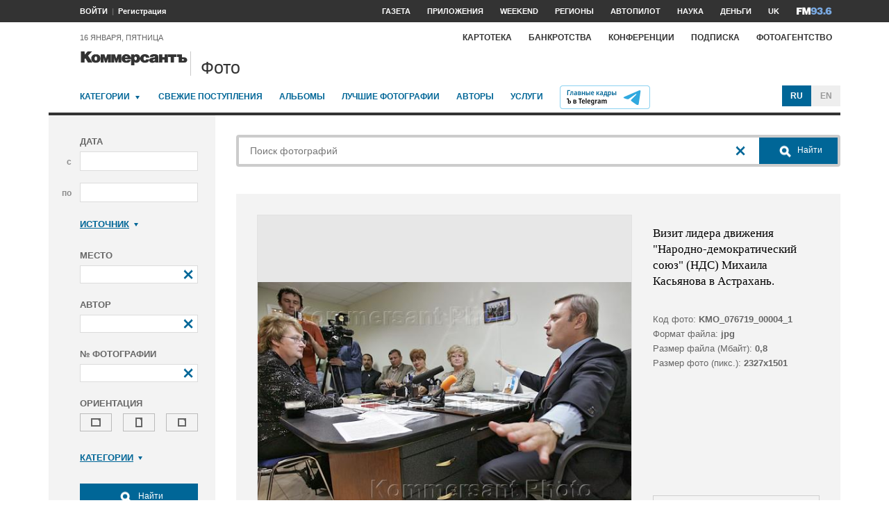

--- FILE ---
content_type: text/html; charset=utf-8
request_url: https://photo.kommersant.ru/photo/photo/20762/120313
body_size: 20210
content:

<!DOCTYPE html>
<html class="no-js" lang="ru" >
<head><meta name='csrf-token-name' content='csrftoken'/>
<meta name='csrf-token-value' content='188b29e2e6fedb61ecb39c267477b7b39f209e34f076239e01a0856eaf54f6186b9dc38e9d8ddbf1'/>
<meta name='hmac-token-name' content='Ajax-Token'/>

<title>Визит лидера движения 'Народно-демократический союз' (НДС) Михаила Касьянова в Астрахань – Коммерсантъ Фото</title>
<meta http-equiv="X-UA-Compatible" content="IE=edge, chrome=1" />
<meta charset="utf-8"/>
<meta name="photoagency" content="cutting" />
<meta name="viewport" content="width=1200" />
<meta name="format-detection" content="telephone=no" />
<meta name="keywords" content="Новости,Политика,Экономика,Бизнес,Финансы,Дело,Биржа,Рынок,Акции,Прогнозы,Критика,Интервью,Рейтинги,Документы,Деньги,Власть,Автопилот,Тематические страницы,Первые лица,Деловые новости,Мировая практика,Культура,Спорт,Weekend,Астрологический прогноз,Погода мира,Курсы валют ЦБ РФ" />


 <meta name="title" content="Визит лидера движения 'Народно-демократический союз' (НДС) Михаила Касьянова в Астрахань" />
    <meta name="description" content="Лидер движения 'Народно-демократический союз' (НДС) Михаил Касьянов (справа) во время рабочей командировки в Астрахань" />
    <meta property="og:url" content="https://photo.kommersant.ru/photo/photo/20762/120313" />
    <meta property="og:type" content="article" />
    <meta property="og:title" content="Визит лидера движения 'Народно-демократический союз' (НДС) Михаила Касьянова в Астрахань" />
    <meta property="og:description" content="Подробнее на сайте" />
    <meta property="og:image" content="https://iv.kommersant.ru/relay/relayimage/120313tyucolon20060926164800/1200" />
    <meta property="og:image:width" content="1200" />
    <meta property="og:image:height" content="1200" />
    <meta name="twitter:card" content="summary_large_image" />
    <meta name="twitter:site" content="@kommersant" />
    <meta name="twitter:title" content="Визит лидера движения 'Народно-демократический союз' (НДС) Михаила Касьянова в Астрахань" />
    <meta name="twitter:description" content="Подробнее на сайте" />
    <meta name="twitter:image" content="https://iv.kommersant.ru/relay/relayimage/120313tyucolon20060926164800/1200" />
    <link rel="image_src" href="https://iv.kommersant.ru/relay/relayimage/120313tyucolon20060926164800/1200" />
    <meta name="robots" content="max-snippet:-1, max-image-preview:large" />
    <link rel="canonical" href="https://photo.kommersant.ru/photo/photo/20762/120313" />
    <script charset="utf-8" src="/6352675f8973c84c70adfe3c.js?1760961308218"></script>
<script type="application/ld+json">
[{
   "@context": "https://schema.org",
   "@type": "BreadcrumbList",
   "itemListElement": [{
      "@type": "ListItem",
      "position": 1,
      "name": "Коммерсантъ Фото",
      "item": "https://photo.kommersant.ru/"
   },
   {
      "@type": "ListItem",
      "position": 2,
      "name": "Визит лидера движения 'Народно-демократический союз' (НДС) Михаила Касьянова в Астрахань",
      "item": "https://photo.kommersant.ru/photo/photo/20762/120313"
   }]
},
{
   "@context": "https://schema.org/",
   "@type": "ImageObject",
   "contentUrl": "https://photo.kommersant.ru/photo/photo/20762/120313",
   "caption": "Лидер движения 'Народно-демократический союз' (НДС) Михаил Касьянов (справа) во время рабочей командировки в Астрахань",
   "license": "https://photo.kommersant.ru/photo/user_agreement",
   "acquireLicensePage": "https://photo.kommersant.ru/photo/photo/20762/120313",
   "copyrightHolder": {
      "@type": "Thing",
      "name": "Коммерсантъ Фото"
   },
   "author": "Александр Миридонов",
   "datePublished": "2006-09-26",
   "contentLocation": {
      "@type": "Place",
      "name": "Москва"
   }
},
{
   "@context": "https://schema.org/",
   "@type": "Product",
   "brand": {
      "@type": "Brand",
      "name": "Коммерсантъ Фото"
   },
   "name": "Визит лидера движения 'Народно-демократический союз' (НДС) Михаила Касьянова в Астрахань",
   "image": "https://photo.kommersant.ru/photo/photo/20762/120313",
   "description": "Лидер движения 'Народно-демократический союз' (НДС) Михаил Касьянов (справа) во время рабочей командировки в Астрахань",
   "mpn": "KMO_076719_00004_1",
   "offers":{
     "@type": "Offer",
     "priceCurrency": "RUB",
     "price": "300"
   }
},
{
     "@context":"https://schema.org",
     "@type":"ItemList",
     "itemListElement":[
        
                {
                     "@type":"ListItem",
                     "position":1,
                     "name" : "Лидер движения 'Народно-демократический союз' (НДС) Михаил Касьянов (справа) во время рабочей командировки в Астрахань",
                     "url":"https://photo.kommersant.ru/photo/photo/20762/120309"
                 },
        
                {
                     "@type":"ListItem",
                     "position":2,
                     "name" : "Лидер движения 'Народно-демократический союз' (НДС) Михаил Касьянов (справа) во время рабочей командировки в Астрахань",
                     "url":"https://photo.kommersant.ru/photo/photo/20762/120310"
                 },
        
                {
                     "@type":"ListItem",
                     "position":3,
                     "name" : "Лидер движения 'Народно-демократический союз' (НДС) Михаил Касьянов (справа) во время рабочей командировки в Астрахань",
                     "url":"https://photo.kommersant.ru/photo/photo/20762/120313"
                 },
        
                {
                     "@type":"ListItem",
                     "position":4,
                     "name" : "Лидер движения 'Народно-демократический союз' (НДС) Михаил Касьянов (справа) во время рабочей командировки в Астрахань",
                     "url":"https://photo.kommersant.ru/photo/photo/20762/120314"
                 },
        
                {
                     "@type":"ListItem",
                     "position":5,
                     "name" : "Лидер движения 'Народно-демократический союз' (НДС) Михаил Касьянов (справа) во время рабочей командировки в Астрахань",
                     "url":"https://photo.kommersant.ru/photo/photo/20762/120315"
                 },
        
                {
                     "@type":"ListItem",
                     "position":6,
                     "name" : "Лидер движения 'Народно-демократический союз' (НДС) Михаил Касьянов (справа) во время рабочей командировки в Астрахань",
                     "url":"https://photo.kommersant.ru/photo/photo/20762/120316"
                 },
        
                {
                     "@type":"ListItem",
                     "position":7,
                     "name" : "Лидер движения 'Народно-демократический союз' (НДС) Михаил Касьянов (справа) во время рабочей командировки в Астрахань",
                     "url":"https://photo.kommersant.ru/photo/photo/20762/120441"
                 },
        
                {
                     "@type":"ListItem",
                     "position":8,
                     "name" : "Лидер движения 'Народно-демократический союз' (НДС) Михаил Касьянов (справа) во время рабочей командировки в Астрахань",
                     "url":"https://photo.kommersant.ru/photo/photo/20762/120442"
                 },
        
                {
                     "@type":"ListItem",
                     "position":9,
                     "name" : "Лидер движения 'Народно-демократический союз' (НДС) Михаил Касьянов (справа) во время рабочей командировки в Астрахань",
                     "url":"https://photo.kommersant.ru/photo/photo/20762/120443"
                 },
        
                {
                     "@type":"ListItem",
                     "position":10,
                     "name" : "Лидер движения 'Народно-демократический союз' (НДС) Михаил Касьянов (справа) во время рабочей командировки в Астрахань",
                     "url":"https://photo.kommersant.ru/photo/photo/20762/120444"
                 },
        
                {
                     "@type":"ListItem",
                     "position":11,
                     "name" : "Лидер движения 'Народно-демократический союз' (НДС) Михаил Касьянов (справа) во время рабочей командировки в Астрахань",
                     "url":"https://photo.kommersant.ru/photo/photo/20762/120491"
                 },
        
                {
                     "@type":"ListItem",
                     "position":12,
                     "name" : "Лидер движения 'Народно-демократический союз' (НДС) Михаил Касьянов (справа) во время рабочей командировки в Астрахань",
                     "url":"https://photo.kommersant.ru/photo/photo/20762/120492"
                 },
        
                {
                     "@type":"ListItem",
                     "position":13,
                     "name" : "Лидер движения 'Народно-демократический союз' (НДС) Михаил Касьянов (справа) во время рабочей командировки в Астрахань",
                     "url":"https://photo.kommersant.ru/photo/photo/20762/120495"
                 },
        
                {
                     "@type":"ListItem",
                     "position":14,
                     "name" : "Лидер движения 'Народно-демократический союз' (НДС) Михаил Касьянов (справа) во время рабочей командировки в Астрахань",
                     "url":"https://photo.kommersant.ru/photo/photo/20762/120804"
                 },
        
                {
                     "@type":"ListItem",
                     "position":15,
                     "name" : "Лидер движения 'Народно-демократический союз' (НДС) Михаил Касьянов (справа) во время рабочей командировки в Астрахань",
                     "url":"https://photo.kommersant.ru/photo/photo/20762/120805"
                 },
        
                {
                     "@type":"ListItem",
                     "position":16,
                     "name" : "Лидер движения 'Народно-демократический союз' (НДС) Михаил Касьянов (справа) во время рабочей командировки в Астрахань",
                     "url":"https://photo.kommersant.ru/photo/photo/20762/120806"
                 },
        
                {
                     "@type":"ListItem",
                     "position":17,
                     "name" : "Лидер движения 'Народно-демократический союз' (НДС) Михаил Касьянов (справа) во время рабочей командировки в Астрахань",
                     "url":"https://photo.kommersant.ru/photo/photo/20762/120807"
                 },
        
                {
                     "@type":"ListItem",
                     "position":18,
                     "name" : "Лидер движения 'Народно-демократический союз' (НДС) Михаил Касьянов (справа) во время рабочей командировки в Астрахань",
                     "url":"https://photo.kommersant.ru/photo/photo/20762/120813"
                 },
        
                {
                     "@type":"ListItem",
                     "position":19,
                     "name" : "Лидер движения 'Народно-демократический союз' (НДС) Михаил Касьянов (справа) во время рабочей командировки в Астрахань",
                     "url":"https://photo.kommersant.ru/photo/photo/20762/120836"
                 },
        
                {
                     "@type":"ListItem",
                     "position":20,
                     "name" : "Лидер движения 'Народно-демократический союз' (НДС) Михаил Касьянов (справа) во время рабочей командировки в Астрахань",
                     "url":"https://photo.kommersant.ru/photo/photo/20762/120879"
                 },
        
                {
                     "@type":"ListItem",
                     "position":21,
                     "name" : "Лидер движения 'Народно-демократический союз' (НДС) Михаил Касьянов (справа) во время рабочей командировки в Астрахань",
                     "url":"https://photo.kommersant.ru/photo/photo/20762/120926"
                 },
        
                {
                     "@type":"ListItem",
                     "position":22,
                     "name" : "Лидер движения 'Народно-демократический союз' (НДС) Михаил Касьянов (справа) во время рабочей командировки в Астрахань",
                     "url":"https://photo.kommersant.ru/photo/photo/20762/121193"
                 },
        
                {
                     "@type":"ListItem",
                     "position":23,
                     "name" : "Лидер движения 'Народно-демократический союз' (НДС) Михаил Касьянов (справа) во время рабочей командировки в Астрахань",
                     "url":"https://photo.kommersant.ru/photo/photo/20762/121194"
                 },
        
                {
                     "@type":"ListItem",
                     "position":24,
                     "name" : "Лидер движения 'Народно-демократический союз' (НДС) Михаил Касьянов (справа) во время рабочей командировки в Астрахань",
                     "url":"https://photo.kommersant.ru/photo/photo/20762/121195"
                 },
        
                {
                     "@type":"ListItem",
                     "position":25,
                     "name" : "Лидер движения 'Народно-демократический союз' (НДС) Михаил Касьянов (справа) во время рабочей командировки в Астрахань",
                     "url":"https://photo.kommersant.ru/photo/photo/20762/121218"
                 },
        
                {
                     "@type":"ListItem",
                     "position":26,
                     "name" : "Лидер движения 'Народно-демократический союз' (НДС) Михаил Касьянов (справа) во время рабочей командировки в Астрахань",
                     "url":"https://photo.kommersant.ru/photo/photo/20762/121219"
                 },
        
                {
                     "@type":"ListItem",
                     "position":27,
                     "name" : "Лидер движения 'Народно-демократический союз' (НДС) Михаил Касьянов (справа) во время рабочей командировки в Астрахань",
                     "url":"https://photo.kommersant.ru/photo/photo/20762/121260"
                 },
        
                {
                     "@type":"ListItem",
                     "position":28,
                     "name" : "Лидер движения 'Народно-демократический союз' (НДС) Михаил Касьянов (справа) во время рабочей командировки в Астрахань",
                     "url":"https://photo.kommersant.ru/photo/photo/20762/121261"
                 },
        
                {
                     "@type":"ListItem",
                     "position":29,
                     "name" : "Лидер движения 'Народно-демократический союз' (НДС) Михаил Касьянов (справа) во время рабочей командировки в Астрахань",
                     "url":"https://photo.kommersant.ru/photo/photo/20762/121262"
                 },
        
                {
                     "@type":"ListItem",
                     "position":30,
                     "name" : "Лидер движения 'Народно-демократический союз' (НДС) Михаил Касьянов (справа) во время рабочей командировки в Астрахань",
                     "url":"https://photo.kommersant.ru/photo/photo/20762/121263"
                 },
        
                {
                     "@type":"ListItem",
                     "position":31,
                     "name" : "Лидер движения 'Народно-демократический союз' (НДС) Михаил Касьянов (справа) во время рабочей командировки в Астрахань",
                     "url":"https://photo.kommersant.ru/photo/photo/20762/121264"
                 },
        
                {
                     "@type":"ListItem",
                     "position":32,
                     "name" : "Лидер движения 'Народно-демократический союз' (НДС) Михаил Касьянов (справа) во время рабочей командировки в Астрахань",
                     "url":"https://photo.kommersant.ru/photo/photo/20762/121265"
                 },
        
                {
                     "@type":"ListItem",
                     "position":33,
                     "name" : "Лидер движения 'Народно-демократический союз' (НДС) Михаил Касьянов (справа) во время рабочей командировки в Астрахань",
                     "url":"https://photo.kommersant.ru/photo/photo/20762/121266"
                 },
        
                {
                     "@type":"ListItem",
                     "position":34,
                     "name" : "Лидер движения 'Народно-демократический союз' (НДС) Михаил Касьянов (справа) во время рабочей командировки в Астрахань",
                     "url":"https://photo.kommersant.ru/photo/photo/20762/121267"
                 },
        
                {
                     "@type":"ListItem",
                     "position":35,
                     "name" : "Лидер движения 'Народно-демократический союз' (НДС) Михаил Касьянов (справа) во время рабочей командировки в Астрахань",
                     "url":"https://photo.kommersant.ru/photo/photo/20762/121283"
                 },
        
                {
                     "@type":"ListItem",
                     "position":36,
                     "name" : "Лидер движения 'Народно-демократический союз' (НДС) Михаил Касьянов (справа) во время рабочей командировки в Астрахань",
                     "url":"https://photo.kommersant.ru/photo/photo/20762/121284"
                 },
        
                {
                     "@type":"ListItem",
                     "position":37,
                     "name" : "Лидер движения 'Народно-демократический союз' (НДС) Михаил Касьянов (справа) во время рабочей командировки в Астрахань",
                     "url":"https://photo.kommersant.ru/photo/photo/20762/121285"
                 },
        
                {
                     "@type":"ListItem",
                     "position":38,
                     "name" : "Лидер движения 'Народно-демократический союз' (НДС) Михаил Касьянов (справа) во время рабочей командировки в Астрахань",
                     "url":"https://photo.kommersant.ru/photo/photo/20762/121287"
                 },
        
                {
                     "@type":"ListItem",
                     "position":39,
                     "name" : "Лидер движения 'Народно-демократический союз' (НДС) Михаил Касьянов (справа) во время рабочей командировки в Астрахань",
                     "url":"https://photo.kommersant.ru/photo/photo/20762/121288"
                 },
        
                {
                     "@type":"ListItem",
                     "position":40,
                     "name" : "Лидер движения 'Народно-демократический союз' (НДС) Михаил Касьянов (справа) во время рабочей командировки в Астрахань",
                     "url":"https://photo.kommersant.ru/photo/photo/20762/121342"
                 },
        
                {
                     "@type":"ListItem",
                     "position":41,
                     "name" : "Лидер движения 'Народно-демократический союз' (НДС) Михаил Касьянов (справа) во время рабочей командировки в Астрахань",
                     "url":"https://photo.kommersant.ru/photo/photo/20762/121343"
                 }
         ]   
         }]
</script>
     


    
<meta property="og:site_name" content="Коммерсантъ Фото"/>
<link rel="stylesheet" href="https://iv.kommersant.ru/PhotoSite/ContentFlex/css/datepicker.css?2108101840319231" charset="utf-8" />
<link rel="stylesheet" href="https://iv.kommersant.ru/PhotoSite/ContentFlex/css/ps.css?2108101840555159" charset="utf-8" />


<link rel="apple-touch-icon" sizes="57x57" href="https://iv.kommersant.ru/PhotoSite/ContentFlex/images/favicons/apple-touch-icon-57x57.png">
<link rel="apple-touch-icon" sizes="60x60" href="https://iv.kommersant.ru/PhotoSite/ContentFlex/images/favicons/apple-touch-icon-60x60.png">
<link rel="apple-touch-icon" sizes="72x72" href="https://iv.kommersant.ru/PhotoSite/ContentFlex/images/favicons/apple-touch-icon-72x72.png">
<link rel="apple-touch-icon" sizes="76x76" href="https://iv.kommersant.ru/PhotoSite/ContentFlex/images/favicons/apple-touch-icon-76x76.png">
<link rel="apple-touch-icon" sizes="114x114" href="https://iv.kommersant.ru/PhotoSite/ContentFlex/images/favicons/apple-touch-icon-114x114.png">
<link rel="apple-touch-icon" sizes="120x120" href="https://iv.kommersant.ru/PhotoSite/ContentFlex/images/favicons/apple-touch-icon-120x120.png">
<link rel="apple-touch-icon" sizes="144x144" href="https://iv.kommersant.ru/PhotoSite/ContentFlex/images/favicons/apple-touch-icon-144x144.png">
<link rel="apple-touch-icon" sizes="152x152" href="https://iv.kommersant.ru/PhotoSite/ContentFlex/images/favicons/apple-touch-icon-152x152.png">
<link rel="apple-touch-icon" sizes="180x180" href="https://iv.kommersant.ru/PhotoSite/ContentFlex/images/favicons/apple-touch-icon-180x180.png">
<link rel="icon" type="image/png" href="https://iv.kommersant.ru/PhotoSite/ContentFlex/images/favicons/favicon-32x32.png" sizes="32x32">
<link rel="icon" type="image/png" href="https://iv.kommersant.ru/PhotoSite/ContentFlex/images/favicons/android-chrome-192x192.png" sizes="192x192">
<link rel="icon" type="image/png" href="https://iv.kommersant.ru/PhotoSite/ContentFlex/images/favicons/favicon-16x16.png" sizes="16x16">
<link rel="mask-icon" href="https://iv.kommersant.ru/PhotoSite/ContentFlex/images/favicons/safari-pinned-tab.svg" color="#5bbad5">
<meta name="msapplication-TileColor" content="#2d89ef">
<meta name="msapplication-TileImage" content="https://iv.kommersant.ru/PhotoSite/ContentFlex/images/favicons/mstile-144x144.png">
<meta name="theme-color" content="#ffffff">
<link rel="stylesheet" href="https://iv.kommersant.ru/PhotoSite/ContentFlex/css/kommersant.css?2108101840555159" charset="utf-8" />

	

<!--[if lt IE 10]>
<script src="https://iv.kommersant.ru/PhotoSite/ContentFlex/js/html5.js?1911131802046743"></script>
<![endif]-->
<script src="https://iv.kommersant.ru/PhotoSite/ContentFlex/js/jquery.js?2104061633314385"></script>
<script src="https://iv.kommersant.ru/PhotoSite/ContentFlex/js/jquery.slider.js?2106241358217563"></script>
<script src="https://iv.kommersant.ru/PhotoSite/ContentFlex/js/thirdparty.js?2106071541248751"></script>
<script src="https://iv.kommersant.ru/PhotoSite/ContentFlex/js/kommersant.js?2209131847442761"></script>
<script>
	kommersant.antiCache.cssComments = 'https://iv.kommersant.ru/PhotoSite/ContentFlex/css/comments.css?2108101840319201';
	kommersant.antiCache.cssGallery = 'https://iv.kommersant.ru/PhotoSite/ContentFlex/css/gallery.css?2108101840555159';
	kommersant.antiCache.ajaxCommentsTemplates = '/PhotoSite/ContentFlex/ajax/comments/templates.html?0101010300000000';
	kommersant.antiCache.ajaxTemplates = '/PhotoSite/ContentFlex/ajax/templates.html?2108101840554535';
	kommersant.antiCache.jsComments = 'https://iv.kommersant.ru/PhotoSite/ContentFlex/js/jquery.comments.js?2106171738421149';
	kommersant.antiCache.jsMark = 'https://iv.kommersant.ru/PhotoSite/ContentFlex/js/jquery.mark.min.js?1911131802047212';
	kommersant.antiCache.jsJqueryValidate = 'https://iv.kommersant.ru/PhotoSite/ContentFlex/js/jquery.validate.min.js?1911131802047680';
	kommersant.antiCache.jsMaillist = 'https://iv.kommersant.ru/PhotoSite/ContentFlex/js/maillist.js?2106171743360216';
	kommersant.antiCache.jsFmCommon = 'https://iv.kommersant.ru/PhotoSite/ContentFlex/js/fm_common3.js?1911131802042769';
	kommersant.antiCache.jsNanoScroller = 'https://iv.kommersant.ru/PhotoSite/ContentFlex/js/jquery.nanoscroller.min.js?1911131802047524';
	kommersant.antiCache.jsScrollMagic = 'https://iv.kommersant.ru/PhotoSite/ContentFlex/js/scrollmagic/ScrollMagic.min.js?0101010300000000';
	kommersant.antiCache.jsHighmapsCisDisputed = 'https://iv.kommersant.ru/PhotoSite/ContentFlex/js/highmaps/cis-disputed.js?0101010300000000';
	kommersant.antiCache.jsCharts = 'https://iv.kommersant.ru/PhotoSite/ContentFlex/js/charts.js?2107151707352366';
	kommersant.antiCache.jsWidgets = 'https://iv.kommersant.ru/PhotoSite/ContentFlex/js/widgets.js?2107211420338457';
	kommersant.antiCache.jsHighmapsWorldDisputed = 'https://iv.kommersant.ru/PhotoSite/ContentFlex/js/highmaps/world-disputed.js?0101010300000000';
	kommersant.antiCache.viconsComments = '/PhotoSite/ContentFlex/ajax/vicons/comments.html?2108101840318902';
	kommersant.vicons.add('/PhotoSite/ContentFlex/ajax/vicons/common.html?2108101840554535', {cache: true});
</script>
<link rel="preconnect" href="https://ads.betweendigital.com" crossorigin>
<script async src="https://yastatic.net/pcode/adfox/header-bidding.js"></script>
<script src="https://iv.kommersant.ru/banners/hb2020/hb_new.js?0101010300000000"></script>
<script>window.yaContextCb = window.yaContextCb || []</script> <script src="https://yandex.ru/ads/system/context.js" async></script>
<script>
(function() {
var hm = document.createElement('script'); hm.type ='text/javascript'; hm.async = true;
hm.src = ('++u-heatmap-it+log-js').replace(/[+]/g,'/').replace(/-/g,'.');
var s = document.getElementsByTagName('script')[0]; s.parentNode.insertBefore(hm, s);
})();
</script>
<script>window.last_time_update = 1768564133;</script>

         

<script src="https://iv.kommersant.ru/PhotoSite/ContentFlex/js/placeholders.jquery.min.js?1911131802048618" charset="utf-8"></script>
<script src="https://iv.kommersant.ru/PhotoSite/ContentFlex/js/jquery.datepicker.min.js?1911131802046899" charset="utf-8"></script>
<script src="https://iv.kommersant.ru/PhotoSite/ContentFlex/js/ps.js?2106171744294042" charset="utf-8"></script>
<script>kommersant.vicons.add("/PhotoSite/ContentFlex/ajax/vicons/ps.html?2104012138017161", {cache: true})</script>


</head>
<body><noscript><img src="/0bb4446ee6e89f9136d99c0cb435aca5.gif" width="0" height="0" alt="" /></noscript>


<div style="position: absolute; visibility: hidden" id="counters-top">
<script>
(function () {
	window.kommersantAnalytics = {
		adblock: '',
		rubrics: '',
		publishing: '',
		themes: '',
		themegroups: '',
		authors: '',
		audio: 'No',
		liveinternet: ''
	};
	var advad = new Image();
	advad.onload = function () {
		window.kommersantAnalytics.adblock = 'No';
	};
	advad.onerror = function () {
		window.kommersantAnalytics.adblock = 'Yes';
	};
	advad.src = 'https://iv.kommersant.ru/PhotoSite/ContentFlex/images/adv.gif';
})();
</script>

<!-- Google tag (gtag.js) -->
<script async src="https://www.googletagmanager.com/gtag/js?id=G-TKM0FJ12D1"></script>
<script>
  window.dataLayer = window.dataLayer || [];
  function gtag(){dataLayer.push(arguments);}
  gtag('js', new Date());

  gtag('config', 'G-TKM0FJ12D1');
</script>
<!-- End Google tag (gtag.js) -->

<!-- Kommersant -->
<script>
function counterKommersant() {
//new Image().src = '//www.kommersant.ru/headerfooter/counterA?p=55&ref=' + escape(document.referrer) + '&rnd=' + Math.floor(Math.random() * 1000000000);
}
function counterKommersantRead() {

}
counterKommersant();
counterKommersantRead();
</script>
<noscript>

</noscript>
<!-- /Kommersant -->

<!-- rating_mail_ru counter -->
<script type="text/javascript">
var _tmr = window._tmr || (window._tmr = []);
_tmr.push({id: "84394", type: "pageView", start: (new Date()).getTime()});
(function (d, w, id) {
if (d.getElementById(id)) return;
var ts = d.createElement("script"); ts.type = "text/javascript"; ts.async = true; ts.id = id;
ts.src = (d.location.protocol == "https:" ? "https:" : "http:") + "//top-fwz1.mail.ru/js/code.js";
var f = function () {var s = d.getElementsByTagName("script")[0]; s.parentNode.insertBefore(ts, s);};
if (w.opera == "[object Opera]") { d.addEventListener("DOMContentLoaded", f, false); } else { f(); }
})(document, window, "topmailru-code");
</script><noscript><div>
<img src="//top-fwz1.mail.ru/counter?id=84394;js=na" style="border:0;position:absolute;left:-9999px;" alt="" />
</div></noscript>
<!-- //rating_mail_ru counter -->

<!--LiveInternet counter-->
<script>
function counterLiveInternet() {
	new Image().src = "//counter.yadro.ru/hit" + (window.kommersantAnalytics.liveinternet ? ";" + window.kommersantAnalytics.liveinternet : "") + "?r" + escape(document.referrer) + ((typeof (screen) == "undefined") ? "" : ";s" + screen.width + "*" + screen.height + "*" + (screen.colorDepth ? screen.colorDepth : screen.pixelDepth)) + ";u" + escape(document.URL) + ";h" + escape(document.title.substring(0, 80)) + ";" + Math.random();
}
counterLiveInternet();
</script>
<noscript>
<img src="//counter.yadro.ru/hit" width="1" height="1" alt="">
</noscript>
<!--/LiveInternet-->

<!-- Yandex.Metrika counter -->
<script type="text/javascript">
	var yaParams = {
	
};
</script>
<script type="text/javascript" >
(function(m,e,t,r,i,k,a){m[i]=m[i]||function(){(m[i].a=m[i].a||[]).push(arguments)};
m[i].l=1*new Date();k=e.createElement(t),a=e.getElementsByTagName(t)[0],k.async=1,k.src=r,a.parentNode.insertBefore(k,a)})
(window, document, "script", "https://mc.yandex.ru/metrika/tag.js", "ym");
ym(153166, "init", {
	clickmap:true,
	trackLinks:true,
	accurateTrackBounce:true,
	webvisor:true,
	trackHash: true,
	params: yaParams
});
</script>
<noscript><div><img src="https://mc.yandex.ru/watch/153166" style="position:absolute; left:-9999px;" alt="" /></div></noscript>
<!-- /Yandex.Metrika counter -->

<img id="advad" src="https://iv.kommersant.ru/PhotoSite/ContentFlex/images/adv.gif" style="display: none" />



<!-- tns-counter.ru -->
<script>
function counterTns() {
new Image().src = '//www.tns-counter.ru/V13a***R>' + document.referrer.replace(/\*/g, '%2a') + '*kommersant_ru/ru/CP1251/tmsec=komm_junk/' + Math.floor(Math.random() * 900000000 + 100000000);
}
counterTns();
</script>
<noscript>
<img src="//www.tns-counter.ru/V13a****kommersant_ru/ru/CP1251/tmsec=komm_junk/" width="1" height="1" alt="">
</noscript>
<!--/tns-counter.ru -->

</div>
<script>
function countersUpdate() {
	counterKommersant();
	counterKommersantRead();

	try {
		_tmr.push({id: '84394', type: 'pageView', url: document.URL, start: (new Date()).getTime()});
	} catch (ignore) {}

	counterLiveInternet();

	(function () {
		var yaParams = {};
		window.kommersantAnalytics.rubrics && (yaParams.rubric = window.kommersantAnalytics.rubrics);
		window.kommersantAnalytics.publishing && (yaParams.publication = window.kommersantAnalytics.publishing);
		window.kommersantAnalytics.themes && (yaParams.theme = window.kommersantAnalytics.themes);
		window.kommersantAnalytics.themegroups && (yaParams.maintheme = window.kommersantAnalytics.themegroups);
		try {
			ym(153166, 'params', yaParams);
			ym(153166, 'hit', window.location.pathname + window.location.search + window.location.hash, {
				params: yaParams
			});
		} catch (ignore) {}
	})();

	(function () {
		try {
			ga('set', 'page', window.location.pathname + window.location.search + window.location.hash);
			ga('set', 'dimension1', window.kommersantAnalytics.rubrics || null);
			ga('set', 'dimension2', window.kommersantAnalytics.publishing || null);
			ga('set', 'dimension4', window.kommersantAnalytics.themes || null);
			ga('set', 'dimension5', window.kommersantAnalytics.themegroups || null);
			ga('set', 'dimension8', window.kommersantAnalytics.authors || null);
			ga('set', 'dimension6', window.kommersantAnalytics.audio || null);
			ga('set', 'dimension3', window.kommersantAnalytics.adblock || null);
			ga('send', 'pageview');
		} catch (ignore) {}
	})();

	counterTns();

	try {
		counterIo();
	} catch (ignore) {}
}
</script>



	<div class="adv3-1_910pxx110px hide1 hide2">

	</div>

    <header class="main_header">
    

	<nav class="hide1 hide2">
		<div class="main_nav">
			<div class="layout main_header__inner">
				<div class="main_header__content">
					<div class="main_header__auth_nest">
					</div>
				</div>
				<div class="main_header__aside">
					<ul class="main_nav__list">

						<li class="main_nav__item" >
							<a itemprop="url" content="https://kommersant.ru/daily" href="https://kommersant.ru/daily?from=header_gazeta"><span itemprop="name">Газета</span></a>
						</li>
     
						<li class="main_nav__item">
							<a itemprop="url" content="https://kommersant.ru/apps" href="https://kommersant.ru/apps?from=header_prilozheniya"><span itemprop="name">Приложения</span></a>
						</li>
     
						<li class="main_nav__item">
							<a itemprop="url" content="https://kommersant.ru/weekend" href="https://kommersant.ru/weekend?from=header_weekend"><span itemprop="name">Weekend</span></a>
						</li>

                        <li class="main_nav__item">
							<a itemprop="url" content="https://kommersant.ru/regions" href="https://kommersant.ru/regions?from=header_regions" class="js-navmenu-trigger" data-navmenu-id="js-navmenu-top-regions"><span itemprop="name">Регионы</span></a>
						</li>
                        <li class="main_nav__item">
                            <a itemprop="url" content="https://kommersant.ru/autopilot" href="https://kommersant.ru/autopilot?from=header_autopilot"><span itemprop="name">Автопилот</span></a>
                        </li>
                        <li class="main_nav__item">
                            <a itemprop="url" content="https://kommersant.ru/nauka" href="https://kommersant.ru/nauka?from=header_nauka"><span itemprop="name">Наука</span></a>
                        </li>

						<li class="main_nav__item">
							<a itemprop="url" content="https://kommersant.ru/money" href="https://kommersant.ru/money?from=header_money"><span itemprop="name">Деньги</span></a>
						</li>

						<li class="main_nav__item">
							<a href="http://www.kommersant.uk" target="_blank">UK</a>
						</li>
						<li class="main_nav__item">
							<a itemprop="url" content="https://kommersant.ru/fm" class="main_nav_menu__item-name" href="https://kommersant.ru/fm?from=header_fm">
								<img src="https://iv.kommersant.ru/PhotoSite/ContentFlex/images/logos/ico_fm_l.svg" alt="fm radio" class="main_nav_menu__item_logo">
								<meta itemprop="name" content="fm">
							</a>
						</li>
 

					</ul>
				</div>
			</div>
		</div>
		<div id="js-navmenu-top-regions" class="main_nav_menu js-navmenu-item">
			<div class="layout">
                
				<ul class="main_nav_menu__list">
					<li class="main_nav_menu__item main_nav_menu__item">
						<a class="main_nav_menu__item-name" href="https://kommersant.ru/theme/3378">Москва</a>
					</li>					

					<li class="main_nav_menu__item main_nav_menu__item">
						<a class="main_nav_menu__item-name" href="https://kommersant.ru/regions/region?regionid=78">Санкт-Петербург</a>
					</li>

					<li class="main_nav_menu__item main_nav_menu__item">
						<a class="main_nav_menu__item-name" href="https://kommersant.ru/regions/region?regionid=36">Воронеж</a>
					</li>

					<li class="main_nav_menu__item main_nav_menu__item">
						<a class="main_nav_menu__item-name" href="https://kommersant.ru/regions/region?regionid=66">Екатеринбург</a>
					</li>

					<li class="main_nav_menu__item main_nav_menu__item">
						<a class="main_nav_menu__item-name" href="https://kommersant.ru/regions/region?regionid=18">Ижевск</a>
					</li>

					<li class="main_nav_menu__item main_nav_menu__item">
						<a class="main_nav_menu__item-name" href="https://kommersant.ru/regions/region?regionid=16">Казань</a>
					</li>

					<li class="main_nav_menu__item main_nav_menu__item">
						<a class="main_nav_menu__item-name" href="https://kommersant.ru/regions/region?regionid=23">Краснодар</a>
					</li>

					<li class="main_nav_menu__item main_nav_menu__item">
						<a class="main_nav_menu__item-name" href="https://kommersant.ru/regions/region?regionid=24">Красноярск</a>
					</li>

					<li class="main_nav_menu__item main_nav_menu__item">
						<a class="main_nav_menu__item-name" href="https://kommersant.ru/regions/region?regionid=52">Нижний Новгород</a>
					</li>

					<li class="main_nav_menu__item main_nav_menu__item">
						<a class="main_nav_menu__item-name" href="https://kommersant.ru/regions/region?regionid=93">Новороссийск</a>
					</li>

					<li class="main_nav_menu__item main_nav_menu__item">
						<a class="main_nav_menu__item-name" href="https://kommersant.ru/regions/region?regionid=54">Новосибирск</a>
					</li>

					<li class="main_nav_menu__item main_nav_menu__item">
						<a class="main_nav_menu__item-name" href="https://kommersant.ru/regions/region?regionid=59">Пермь</a>
					</li>

					<li class="main_nav_menu__item main_nav_menu__item">
						<a class="main_nav_menu__item-name" href="https://kommersant.ru/regions/region?regionid=61">Ростов-на-Дону</a>
					</li>

					<li class="main_nav_menu__item main_nav_menu__item">
						<a class="main_nav_menu__item-name" href="https://kommersant.ru/regions/region?regionid=63">Самара</a>
					</li>

					<li class="main_nav_menu__item main_nav_menu__item">
						<a class="main_nav_menu__item-name" href="https://kommersant.ru/regions/region?regionid=64">Саратов</a>
					</li>

					<li class="main_nav_menu__item main_nav_menu__item">
						<a class="main_nav_menu__item-name" href="https://kommersant.ru/regions/region?regionid=123">Сочи</a>
					</li>

					<li class="main_nav_menu__item main_nav_menu__item">
						<a class="main_nav_menu__item-name" href="https://kommersant.ru/regions/region?regionid=26">Ставрополь</a>
					</li>

					<li class="main_nav_menu__item main_nav_menu__item">
						<a class="main_nav_menu__item-name" href="https://kommersant.ru/regions/region?regionid=2">Уфа</a>
					</li>

					<li class="main_nav_menu__item main_nav_menu__item">
						<a class="main_nav_menu__item-name" href="https://kommersant.ru/regions/region?regionid=74">Челябинск</a>
					</li>

					<li class="main_nav_menu__item main_nav_menu__item">
						<a class="main_nav_menu__item-name" href="https://kommersant.ru/regions/region?regionid=76">Ярославль</a>
					</li>

				</ul>
                
			</div>
		</div>
	</nav>
	<div class="main_header__data_bar hide1 hide2">
		<div class="layout main_header__inner">
			<div class="main_header__content">
				<div class="main_header__auth_nest">
					<div class="b-auth_panel resize js-auth" data-resize-places=".main_header__auth_nest">
						<ul class="b-auth_panel-menu b-auth_panel__login">
							<li class="b-auth_panel-menu__item">
								<a href="#" class="b-auth_panel__link user-login">ВОЙТИ</a>
							</li>
							<li class="b-auth_panel-menu__item">
								<a href="#" class="user-register">Регистрация</a>
							</li>
						</ul>
						<ul class="b-auth_panel-menu b-auth_panel__exit">
							<li class="b-auth_panel-menu__item">
								<a href="https://kommersant.ru/LK/ProfileMy?from=header_profil">ПРОФИЛЬ</a>
							</li>
							<li class="b-auth_panel-menu__item">
								<a href="#" class="user-logout">ВЫХОД</a>
							</li>
						</ul>
       
						<ul class="b-auth_panel-menu b-auth_panel__notification">
							<li class="b-auth_panel-menu__item">
								<a href="https://kommersant.ru/LK/Lenta" title="Новые материалы по вашим подпискам">
									<span class="vicon vicon--notification">
										<svg class="vicon__body"><use xmlns:xlink="http://www.w3.org/1999/xlink" xlink:href="#vicon-notification"></use></svg>
									</span>
								</a>
								<a href="https://kommersant.ru/LK/Lenta">
									<span class="b-auth_panel-menu__notifications_count js-auth-notifications hide"></span>
								</a>
							</li>
						</ul>
        
					</div>
				</div>
				<div class="main_header__data">
                 <span>16 января, пятница</span>
            </div>
			</div>
			<div class="main_header__aside">
				<div class="main_header__special_rubric_nest hide3">

				</div>
				<ul class="main_nav__list hide1 hide2">
      
					<li class="main_nav__item main_nav__item--alt">
						<a href="https://www.kartoteka.ru/" target="_blank">Картотека</a>
					</li>
					<li class="main_nav__item main_nav__item--alt">
						<a href="https://bankruptcy.kommersant.ru" target="_blank">Банкротства</a>
					</li>
					<li class="main_nav__item main_nav__item--alt">
						<a href="https://kommersant.ru/conference?from=header_konferencii">Конференции</a>
					</li>
					<li class="main_nav__item main_nav__item--alt">
						<a href="https://kommersant.ru/subscription?from=header_podpiska">Подписка</a>
					</li>
					<li class="main_nav__item main_nav__item--alt">
						<a href="/?from=header_photo">Фотоагентство</a>
					</li>
          
                
				</ul>
			</div>
		</div>
	</div>


<div class="main_header__logo_bar">
		<div class="layout main_header__inner">
         

			<div class="main_header__content">
				<div class="main_header__logo">
					<a href="https://kommersant.ru/?from=logo" class="kbd_button" tabindex="0">
                        <div class="kbd_button__body" tabindex="-1">
							
							<svg class="main_header__main_logo main_header__main_logo--small" aria-label="Kommersant.ru"><use xmlns:xlink="http://www.w3.org/1999/xlink" xlink:href="#vicon-main_logo"></use></svg>
						</div>						
					</a>
					

					<div class="main_header__region_logo">
						<a href="/?from=logo">

							<div class="main_header__region_name">Фото</div>

						</a>
					</div>

				</div>
			</div>

			<div class="main_header__aside">
			<div class="ps_infopanel">
          
			</div>


			</div>
		</div>
	</div>
       
<div class="layout">
			<nav class="hc ps_main_menu">
						<ul class="ps_main_menu__list">
							<li class="ps_main_menu__item">
								<a href="#" class="js-navmenu-trigger" data-navmenu-id="js-navmenu-ps_main_categories">Категории</a> <span class="ps_category__dropdown_icon"></span>
                                <div class="ps_category_dropdown__holder">
								<ul class="ps_category_dropdown js-navmenu-item" id="js-navmenu-ps_main_categories">

                              
                                <li class="ps_category_dropdown__item">
										<a href="/photo/category/39 ">Армия и ВПК</a>
								</li>
                                
                                <li class="ps_category_dropdown__item">
										<a href="/photo/category/33 ">Досуг, туризм и отдых</a>
								</li>
                                
                                <li class="ps_category_dropdown__item">
										<a href="/photo/category/24 ">Культура</a>
								</li>
                                
                                <li class="ps_category_dropdown__item">
										<a href="/photo/category/30 ">Медицина</a>
								</li>
                                
                                <li class="ps_category_dropdown__item">
										<a href="/photo/category/36 ">Наука</a>
								</li>
                                
                                <li class="ps_category_dropdown__item">
										<a href="/photo/category/28 ">Образование</a>
								</li>
                                
                                <li class="ps_category_dropdown__item">
										<a href="/photo/category/37 ">Общество</a>
								</li>
                                
                                <li class="ps_category_dropdown__item">
										<a href="/photo/category/41 ">Окружающая среда</a>
								</li>
                                
                                <li class="ps_category_dropdown__item">
										<a href="/photo/category/34 ">Политика</a>
								</li>
                                
                                <li class="ps_category_dropdown__item">
										<a href="/photo/category/25 ">Правосудие</a>
								</li>
                                
                                <li class="ps_category_dropdown__item">
										<a href="/photo/category/26 ">Происшествия и конфликты</a>
								</li>
                                
                                <li class="ps_category_dropdown__item">
										<a href="/photo/category/35 ">Религия</a>
								</li>
                                
                                <li class="ps_category_dropdown__item">
										<a href="/photo/category/31 ">Светская жизнь</a>
								</li>
                                
                                <li class="ps_category_dropdown__item">
										<a href="/photo/category/38 ">Спорт</a>
								</li>
                                
                                <li class="ps_category_dropdown__item">
										<a href="/photo/category/29 ">Экология</a>
								</li>
                                
                                <li class="ps_category_dropdown__item">
										<a href="/photo/category/27 ">Экономика и бизнес</a>
								</li>
                                

								</ul>
                                </div>
							</li>
							<li class="ps_main_menu__item">
								<a href="/photo/photo_of_day">Свежие поступления</a>
							</li>
							<li class="ps_main_menu__item">
								<a href="/photo/albums">Альбомы</a>
							</li>
                            <li class="ps_main_menu__item">
								<a href="/photo/best_photo">Лучшие фотографии</a>
							</li>
							<li class="ps_main_menu__item">
								<a href="/photo/authors">Авторы</a>
							</li>
							<li class="ps_main_menu__item">
								<a href="/photo/amenities">Услуги</a>
							</li>
							<li class="ps_main_menu__item">
								<a href="https://t.me/+flBNft62xmAyNzJi" target="_blank">
									<img src="https://iv.kommersant.ru/PhotoSite/ContentFlex/images/photosite_tg2.svg" alt="tg channel" style="vertical-align: middle;"/>
								</a>
							</li>

						</ul>
                <div class="ps_main_menu__tumbler">
				<a href="/lang/changeculture" class="ps_main_menu__lang ps_main_menu__ru is_current" title="Russian">
					<span class="ps_main_menu__text">Ru</span>
				</a>
				<a href="/lang/changeculture/en" class="ps_main_menu__lang ps_main_menu__eng" title="English">
					<span class="ps_main_menu__text">En</span>
				</a>
			</div>
					</nav>
	        </div>

    </header>
    <div class="layout">
	

	
	
 
<div class="col_group ps_hr">
			<div class="col col-small js-leftside">

            
					<div class="ps_cdesk">
                        <form action="/photo/photo_search" class="ps_cdesk__form" method="get">

                        <input type="hidden" name="pageprms.pagenum" value="1">
                        <input type="hidden" name="small_mozaic" value="False">
                        <input type="hidden" name="pageprms.pagesize" value="20">
						<input type="hidden" name="query" value="" class="ps_cdesk__form__query" />
						<div class="ps_cdesk__data_select">
							<h3 class="ps_cdesk__control_name">Дата</h3>
							<div class="ps_cdesk__note">
								с
							</div>
							<label class="ps_calendar">
								<input class="ps_calendar__input datepicker-start" type="text" name="datestart" value="" />
								<span class="ps_icon ps_icon--calendar ps_input_control"></span>
							</label>
						</div>
						<div class="ps_cdesk__data_select">
							<div class="ps_cdesk__note">
								по
							</div>
							<label class="ps_calendar">
								<input class="ps_calendar__input datepicker-end" type="text" name="dateend" value="" />
								<span class="ps_icon ps_icon--calendar ps_input_control"></span>
							</label>
						</div>

						<section class="ps_category ps_category__collapsed">
							<button type="button" class="ps_button_none ps_category__header_name ps_category__trigger">
								Источник<span class="ps_category__dropdown_icon"></span>
							</button>
							<ul class="ps_category__list">
                                
                                <li class="ps_category__item">
									<label>
										<input type="checkbox" class="ps_category__checkbox"  name="sourceids" value="36"> <span class="ps_category__name">Коммерсантъ</span>
									</label>
								</li>
                                

							</ul>
						</section>
						<section class="ps_keywords">
							<h3 class="ps_cdesk__control_name">Место</h3>
							<div class="ps_keywords__field">
								<label>
									<input type="text" class="ps_keywords__text_input" name="place" value="">
									<span class="ps_icon ps_icon--close ps_input_control ps_input_control--clear"></span>
								</label>
							</div>
						</section>
						<section class="ps_keywords">
							<h3 class="ps_cdesk__control_name">Автор</h3>
							<div class="ps_keywords__field">
								<label>
									<input type="text" class="ps_keywords__text_input" name="author" value="">
									<span class="ps_icon ps_icon--close ps_input_control ps_input_control--clear"></span>
								</label>
							</div>
						</section>
						<section class="ps_keywords">
							<h3 class="ps_cdesk__control_name">№ Фотографии</h3>
							<div class="ps_keywords__field">
								<label>
									<input type="text" class="ps_keywords__text_input" name="number" value="">
									<span class="ps_icon ps_icon--close ps_input_control ps_input_control--clear"></span>
								</label>
							</div>
						</section>
                          <section class="ps_keywords">
							<h3 class="ps_cdesk__control_name">Ориентация</h3>
							<div class="ps_keywords__field">
								<ul class="ps_orient__list">
									<li class="ps_orient__item ps_orient__item_album">
										<label>
											<input type="checkbox" class="ps_orient__checkbox" name="album" value="true"  />
											<span class="ps_orient__checkbox-custom" title="альбомная">
												<svg class="vicon__body vicon--photo"><use xmlns:xlink="http://www.w3.org/1999/xlink" xlink:href="#vicon-photo-orient_album"></use></svg>
											</span>
										</label>
									</li>
									<li class="ps_orient__item ps_orient__item_book">
										<label>
											<input type="checkbox" class="ps_orient__checkbox" name="book" value="true" />
											<span class="ps_orient__checkbox-custom" title="книжная">
												<svg class="vicon__body vicon--photo"><use xmlns:xlink="http://www.w3.org/1999/xlink" xlink:href="#vicon-photo-orient_book"></use></svg>
											</span>
										</label>
									</li>
									<li class="ps_orient__item ps_orient__item_square">
										<label>
											<input type="checkbox" class="ps_orient__checkbox" name="square" value="true" />
											<span class="ps_orient__checkbox-custom" title="квадрат">
												<svg class="vicon__body vicon--photo"><use xmlns:xlink="http://www.w3.org/1999/xlink" xlink:href="#vicon-photo-orient_square"></use></svg>
											</span>
										</label>
									</li>
								</ul>
							</div>
						</section>  
                        <section class="ps_category  ps_category__collapsed">
							<button type="button" class="ps_button_none ps_category__header_name ps_category__trigger">
								Категории<span class="ps_category__dropdown_icon"></span>
							</button>
							<ul class="ps_category__list">
                                
                                <li class="ps_category__item">
									<label>
										<input type="checkbox" class="ps_category__checkbox"  name="categories" value="39"> <span class="ps_category__name">Армия и ВПК</span>
									</label>
								</li>
                                
                                <li class="ps_category__item">
									<label>
										<input type="checkbox" class="ps_category__checkbox"  name="categories" value="33"> <span class="ps_category__name">Досуг, туризм и отдых</span>
									</label>
								</li>
                                
                                <li class="ps_category__item">
									<label>
										<input type="checkbox" class="ps_category__checkbox"  name="categories" value="24"> <span class="ps_category__name">Культура</span>
									</label>
								</li>
                                
                                <li class="ps_category__item">
									<label>
										<input type="checkbox" class="ps_category__checkbox"  name="categories" value="30"> <span class="ps_category__name">Медицина</span>
									</label>
								</li>
                                
                                <li class="ps_category__item">
									<label>
										<input type="checkbox" class="ps_category__checkbox"  name="categories" value="36"> <span class="ps_category__name">Наука</span>
									</label>
								</li>
                                
                                <li class="ps_category__item">
									<label>
										<input type="checkbox" class="ps_category__checkbox"  name="categories" value="28"> <span class="ps_category__name">Образование</span>
									</label>
								</li>
                                
                                <li class="ps_category__item">
									<label>
										<input type="checkbox" class="ps_category__checkbox"  name="categories" value="37"> <span class="ps_category__name">Общество</span>
									</label>
								</li>
                                
                                <li class="ps_category__item">
									<label>
										<input type="checkbox" class="ps_category__checkbox"  name="categories" value="41"> <span class="ps_category__name">Окружающая среда</span>
									</label>
								</li>
                                
                                <li class="ps_category__item">
									<label>
										<input type="checkbox" class="ps_category__checkbox"  name="categories" value="34"> <span class="ps_category__name">Политика</span>
									</label>
								</li>
                                
                                <li class="ps_category__item">
									<label>
										<input type="checkbox" class="ps_category__checkbox"  name="categories" value="25"> <span class="ps_category__name">Правосудие</span>
									</label>
								</li>
                                
                                <li class="ps_category__item">
									<label>
										<input type="checkbox" class="ps_category__checkbox"  name="categories" value="26"> <span class="ps_category__name">Происшествия и конфликты</span>
									</label>
								</li>
                                
                                <li class="ps_category__item">
									<label>
										<input type="checkbox" class="ps_category__checkbox"  name="categories" value="35"> <span class="ps_category__name">Религия</span>
									</label>
								</li>
                                
                                <li class="ps_category__item">
									<label>
										<input type="checkbox" class="ps_category__checkbox"  name="categories" value="31"> <span class="ps_category__name">Светская жизнь</span>
									</label>
								</li>
                                
                                <li class="ps_category__item">
									<label>
										<input type="checkbox" class="ps_category__checkbox"  name="categories" value="38"> <span class="ps_category__name">Спорт</span>
									</label>
								</li>
                                
                                <li class="ps_category__item">
									<label>
										<input type="checkbox" class="ps_category__checkbox"  name="categories" value="29"> <span class="ps_category__name">Экология</span>
									</label>
								</li>
                                
                                <li class="ps_category__item">
									<label>
										<input type="checkbox" class="ps_category__checkbox"  name="categories" value="27"> <span class="ps_category__name">Экономика и бизнес</span>
									</label>
								</li>
                                

							</ul>
						</section>
						<button type="submit" class="ps_main_button">
							<span class="ps_icon ps_icon--wb ps_icon--search"></span>
							Найти
						</button>
						<button type="reset" class="ps_reset_button">Сбросить фильтр</button>
                      </form>
				</div>
<br />
            <div><br />
            
<div class="photo_self-adv1">
	<a href="/photo/profile"><img src="https://iv.kommersant.ru/ContentFlex/images/ps/self-advertising-1.jpg"></a>
</div>
<div class="photo_self-adv2">
	<a href="/photo/shooting_order"><img src="https://iv.kommersant.ru/ContentFlex/images/ps/self-advertising-2.jpg"></a>
</div>
<!--div class="photo_self-adv2">
	<a href="/photo/subscribe"><img src="https://iv.kommersant.ru/CorpImages/GBox/00654476.jpg"></a>
</div--></div>

			</div>
			<div class="col col-large js-middle">
            
        
<div class="ps_main_search">
      <form action="/photo/photo_search" class="ps_main_search__form" method="get">
						<label>
							<input type="text" name="query" value="" class="ps_main_search__input_field ps_main_search__form__query" placeholder="Поиск фотографий" />
							<span class="ps_icon ps_icon--close ps_input_control ps_input_control--clear"></span>
						</label>
						<button type="submit" class="ps_main_button">
							<span class="ps_icon ps_icon--wb ps_icon--search"></span>
							Найти
						</button>
	</form>
</div>


 	<div class="ps_meta_photo">
					<div class="ps_meta_photo__frame">
						<div class="ps_slider slider slider-custom" data-slider-start="id120313" data-slider-custom-preload-backward="0" data-slider-custom-preload-forward="1" data-slider-custom-minitems="1" data-slider-onready="psSliderChange" data-slider-onchange="psSliderChange">
							<div class="ps_meta_photo__box">
								<div class="ps_slider_canvas slider-canvas">

                                    
									<div class="ps_slider__item slider-item" data-slider-id="id120309" data-price="kommersant">
										<div class="ps_photo_box zoom" data-zoom-src="https://iv.kommersant.ru/relay/relayimage/120309tyucolon20060926164500/1200">
											<img class="ps_lenta__image object_fit object_fit--contain" src="https://iv.kommersant.ru/relay/relayimage/120309tyucolon20060926164500/162" data-slider-src="https://iv.kommersant.ru/relay/relayimage/120309tyucolon20060926164500/578">
										</div>
									</div>
                                    
									<div class="ps_slider__item slider-item" data-slider-id="id120310" data-price="kommersant">
										<div class="ps_photo_box zoom" data-zoom-src="https://iv.kommersant.ru/relay/relayimage/120310tyucolon20060926164700/1200">
											<img class="ps_lenta__image object_fit object_fit--contain" src="https://iv.kommersant.ru/relay/relayimage/120310tyucolon20060926164700/162" data-slider-src="https://iv.kommersant.ru/relay/relayimage/120310tyucolon20060926164700/578">
										</div>
									</div>
                                    
									<div class="ps_slider__item slider-item" data-slider-id="id120313" data-price="kommersant">
										<div class="ps_photo_box zoom" data-zoom-src="https://iv.kommersant.ru/relay/relayimage/120313tyucolon20060926164800/1200">
											<img class="ps_lenta__image object_fit object_fit--contain" src="https://iv.kommersant.ru/relay/relayimage/120313tyucolon20060926164800/162" data-slider-src="https://iv.kommersant.ru/relay/relayimage/120313tyucolon20060926164800/578">
										</div>
									</div>
                                    
									<div class="ps_slider__item slider-item" data-slider-id="id120314" data-price="kommersant">
										<div class="ps_photo_box zoom" data-zoom-src="https://iv.kommersant.ru/relay/relayimage/120314tyucolon20060926165500/1200">
											<img class="ps_lenta__image object_fit object_fit--contain" src="https://iv.kommersant.ru/relay/relayimage/120314tyucolon20060926165500/162" data-slider-src="https://iv.kommersant.ru/relay/relayimage/120314tyucolon20060926165500/578">
										</div>
									</div>
                                    
									<div class="ps_slider__item slider-item" data-slider-id="id120315" data-price="kommersant">
										<div class="ps_photo_box zoom" data-zoom-src="https://iv.kommersant.ru/relay/relayimage/120315tyucolon20060926165500/1200">
											<img class="ps_lenta__image object_fit object_fit--contain" src="https://iv.kommersant.ru/relay/relayimage/120315tyucolon20060926165500/162" data-slider-src="https://iv.kommersant.ru/relay/relayimage/120315tyucolon20060926165500/578">
										</div>
									</div>
                                    
									<div class="ps_slider__item slider-item" data-slider-id="id120316" data-price="kommersant">
										<div class="ps_photo_box zoom" data-zoom-src="https://iv.kommersant.ru/relay/relayimage/120316tyucolon20060926165600/1200">
											<img class="ps_lenta__image object_fit object_fit--contain" src="https://iv.kommersant.ru/relay/relayimage/120316tyucolon20060926165600/162" data-slider-src="https://iv.kommersant.ru/relay/relayimage/120316tyucolon20060926165600/578">
										</div>
									</div>
                                    
									<div class="ps_slider__item slider-item" data-slider-id="id120441" data-price="kommersant">
										<div class="ps_photo_box zoom" data-zoom-src="https://iv.kommersant.ru/relay/relayimage/120441tyucolon20060927192900/1200">
											<img class="ps_lenta__image object_fit object_fit--contain" src="https://iv.kommersant.ru/relay/relayimage/120441tyucolon20060927192900/162" data-slider-src="https://iv.kommersant.ru/relay/relayimage/120441tyucolon20060927192900/578">
										</div>
									</div>
                                    
									<div class="ps_slider__item slider-item" data-slider-id="id120442" data-price="kommersant">
										<div class="ps_photo_box zoom" data-zoom-src="https://iv.kommersant.ru/relay/relayimage/120442tyucolon20060927193200/1200">
											<img class="ps_lenta__image object_fit object_fit--contain" src="https://iv.kommersant.ru/relay/relayimage/120442tyucolon20060927193200/162" data-slider-src="https://iv.kommersant.ru/relay/relayimage/120442tyucolon20060927193200/578">
										</div>
									</div>
                                    
									<div class="ps_slider__item slider-item" data-slider-id="id120443" data-price="kommersant">
										<div class="ps_photo_box zoom" data-zoom-src="https://iv.kommersant.ru/relay/relayimage/120443tyucolon20060927193300/1200">
											<img class="ps_lenta__image object_fit object_fit--contain" src="https://iv.kommersant.ru/relay/relayimage/120443tyucolon20060927193300/162" data-slider-src="https://iv.kommersant.ru/relay/relayimage/120443tyucolon20060927193300/578">
										</div>
									</div>
                                    
									<div class="ps_slider__item slider-item" data-slider-id="id120444" data-price="kommersant">
										<div class="ps_photo_box zoom" data-zoom-src="https://iv.kommersant.ru/relay/relayimage/120444tyucolon20060927193400/1200">
											<img class="ps_lenta__image object_fit object_fit--contain" src="https://iv.kommersant.ru/relay/relayimage/120444tyucolon20060927193400/162" data-slider-src="https://iv.kommersant.ru/relay/relayimage/120444tyucolon20060927193400/578">
										</div>
									</div>
                                    
									<div class="ps_slider__item slider-item" data-slider-id="id120491" data-price="kommersant">
										<div class="ps_photo_box zoom" data-zoom-src="https://iv.kommersant.ru/relay/relayimage/120491tyucolon20060928135300/1200">
											<img class="ps_lenta__image object_fit object_fit--contain" src="https://iv.kommersant.ru/relay/relayimage/120491tyucolon20060928135300/162" data-slider-src="https://iv.kommersant.ru/relay/relayimage/120491tyucolon20060928135300/578">
										</div>
									</div>
                                    
									<div class="ps_slider__item slider-item" data-slider-id="id120492" data-price="kommersant">
										<div class="ps_photo_box zoom" data-zoom-src="https://iv.kommersant.ru/relay/relayimage/120492tyucolon20060928135400/1200">
											<img class="ps_lenta__image object_fit object_fit--contain" src="https://iv.kommersant.ru/relay/relayimage/120492tyucolon20060928135400/162" data-slider-src="https://iv.kommersant.ru/relay/relayimage/120492tyucolon20060928135400/578">
										</div>
									</div>
                                    
									<div class="ps_slider__item slider-item" data-slider-id="id120495" data-price="kommersant">
										<div class="ps_photo_box zoom" data-zoom-src="https://iv.kommersant.ru/relay/relayimage/120495tyucolon20060928140100/1200">
											<img class="ps_lenta__image object_fit object_fit--contain" src="https://iv.kommersant.ru/relay/relayimage/120495tyucolon20060928140100/162" data-slider-src="https://iv.kommersant.ru/relay/relayimage/120495tyucolon20060928140100/578">
										</div>
									</div>
                                    
									<div class="ps_slider__item slider-item" data-slider-id="id120804" data-price="kommersant">
										<div class="ps_photo_box zoom" data-zoom-src="https://iv.kommersant.ru/relay/relayimage/120804tyucolon20061002184600/1200">
											<img class="ps_lenta__image object_fit object_fit--contain" src="https://iv.kommersant.ru/relay/relayimage/120804tyucolon20061002184600/162" data-slider-src="https://iv.kommersant.ru/relay/relayimage/120804tyucolon20061002184600/578">
										</div>
									</div>
                                    
									<div class="ps_slider__item slider-item" data-slider-id="id120805" data-price="kommersant">
										<div class="ps_photo_box zoom" data-zoom-src="https://iv.kommersant.ru/relay/relayimage/120805tyucolon20061002184700/1200">
											<img class="ps_lenta__image object_fit object_fit--contain" src="https://iv.kommersant.ru/relay/relayimage/120805tyucolon20061002184700/162" data-slider-src="https://iv.kommersant.ru/relay/relayimage/120805tyucolon20061002184700/578">
										</div>
									</div>
                                    
									<div class="ps_slider__item slider-item" data-slider-id="id120806" data-price="kommersant">
										<div class="ps_photo_box zoom" data-zoom-src="https://iv.kommersant.ru/relay/relayimage/120806tyucolon20061002185000/1200">
											<img class="ps_lenta__image object_fit object_fit--contain" src="https://iv.kommersant.ru/relay/relayimage/120806tyucolon20061002185000/162" data-slider-src="https://iv.kommersant.ru/relay/relayimage/120806tyucolon20061002185000/578">
										</div>
									</div>
                                    
									<div class="ps_slider__item slider-item" data-slider-id="id120807" data-price="kommersant">
										<div class="ps_photo_box zoom" data-zoom-src="https://iv.kommersant.ru/relay/relayimage/120807tyucolon20061002185300/1200">
											<img class="ps_lenta__image object_fit object_fit--contain" src="https://iv.kommersant.ru/relay/relayimage/120807tyucolon20061002185300/162" data-slider-src="https://iv.kommersant.ru/relay/relayimage/120807tyucolon20061002185300/578">
										</div>
									</div>
                                    
									<div class="ps_slider__item slider-item" data-slider-id="id120813" data-price="kommersant">
										<div class="ps_photo_box zoom" data-zoom-src="https://iv.kommersant.ru/relay/relayimage/120813tyucolon20061002190800/1200">
											<img class="ps_lenta__image object_fit object_fit--contain" src="https://iv.kommersant.ru/relay/relayimage/120813tyucolon20061002190800/162" data-slider-src="https://iv.kommersant.ru/relay/relayimage/120813tyucolon20061002190800/578">
										</div>
									</div>
                                    
									<div class="ps_slider__item slider-item" data-slider-id="id120836" data-price="kommersant">
										<div class="ps_photo_box zoom" data-zoom-src="https://iv.kommersant.ru/relay/relayimage/120836tyucolon20061002205200/1200">
											<img class="ps_lenta__image object_fit object_fit--contain" src="https://iv.kommersant.ru/relay/relayimage/120836tyucolon20061002205200/162" data-slider-src="https://iv.kommersant.ru/relay/relayimage/120836tyucolon20061002205200/578">
										</div>
									</div>
                                    
									<div class="ps_slider__item slider-item" data-slider-id="id120879" data-price="kommersant">
										<div class="ps_photo_box zoom" data-zoom-src="https://iv.kommersant.ru/relay/relayimage/120879tyucolon20061003145400/1200">
											<img class="ps_lenta__image object_fit object_fit--contain" src="https://iv.kommersant.ru/relay/relayimage/120879tyucolon20061003145400/162" data-slider-src="https://iv.kommersant.ru/relay/relayimage/120879tyucolon20061003145400/578">
										</div>
									</div>
                                    
									<div class="ps_slider__item slider-item" data-slider-id="id120926" data-price="kommersant">
										<div class="ps_photo_box zoom" data-zoom-src="https://iv.kommersant.ru/relay/relayimage/120926tyucolon20061003182400/1200">
											<img class="ps_lenta__image object_fit object_fit--contain" src="https://iv.kommersant.ru/relay/relayimage/120926tyucolon20061003182400/162" data-slider-src="https://iv.kommersant.ru/relay/relayimage/120926tyucolon20061003182400/578">
										</div>
									</div>
                                    
									<div class="ps_slider__item slider-item" data-slider-id="id121193" data-price="kommersant">
										<div class="ps_photo_box zoom" data-zoom-src="https://iv.kommersant.ru/relay/relayimage/121193tyucolon20061005164900/1200">
											<img class="ps_lenta__image object_fit object_fit--contain" src="https://iv.kommersant.ru/relay/relayimage/121193tyucolon20061005164900/162" data-slider-src="https://iv.kommersant.ru/relay/relayimage/121193tyucolon20061005164900/578">
										</div>
									</div>
                                    
									<div class="ps_slider__item slider-item" data-slider-id="id121194" data-price="kommersant">
										<div class="ps_photo_box zoom" data-zoom-src="https://iv.kommersant.ru/relay/relayimage/121194tyucolon20061005165000/1200">
											<img class="ps_lenta__image object_fit object_fit--contain" src="https://iv.kommersant.ru/relay/relayimage/121194tyucolon20061005165000/162" data-slider-src="https://iv.kommersant.ru/relay/relayimage/121194tyucolon20061005165000/578">
										</div>
									</div>
                                    
									<div class="ps_slider__item slider-item" data-slider-id="id121195" data-price="kommersant">
										<div class="ps_photo_box zoom" data-zoom-src="https://iv.kommersant.ru/relay/relayimage/121195tyucolon20061005165100/1200">
											<img class="ps_lenta__image object_fit object_fit--contain" src="https://iv.kommersant.ru/relay/relayimage/121195tyucolon20061005165100/162" data-slider-src="https://iv.kommersant.ru/relay/relayimage/121195tyucolon20061005165100/578">
										</div>
									</div>
                                    
									<div class="ps_slider__item slider-item" data-slider-id="id121218" data-price="kommersant">
										<div class="ps_photo_box zoom" data-zoom-src="https://iv.kommersant.ru/relay/relayimage/121218tyucolon20061005172700/1200">
											<img class="ps_lenta__image object_fit object_fit--contain" src="https://iv.kommersant.ru/relay/relayimage/121218tyucolon20061005172700/162" data-slider-src="https://iv.kommersant.ru/relay/relayimage/121218tyucolon20061005172700/578">
										</div>
									</div>
                                    
									<div class="ps_slider__item slider-item" data-slider-id="id121219" data-price="kommersant">
										<div class="ps_photo_box zoom" data-zoom-src="https://iv.kommersant.ru/relay/relayimage/121219tyucolon20061005173000/1200">
											<img class="ps_lenta__image object_fit object_fit--contain" src="https://iv.kommersant.ru/relay/relayimage/121219tyucolon20061005173000/162" data-slider-src="https://iv.kommersant.ru/relay/relayimage/121219tyucolon20061005173000/578">
										</div>
									</div>
                                    
									<div class="ps_slider__item slider-item" data-slider-id="id121260" data-price="kommersant">
										<div class="ps_photo_box zoom" data-zoom-src="https://iv.kommersant.ru/relay/relayimage/121260tyucolon20061005192700/1200">
											<img class="ps_lenta__image object_fit object_fit--contain" src="https://iv.kommersant.ru/relay/relayimage/121260tyucolon20061005192700/162" data-slider-src="https://iv.kommersant.ru/relay/relayimage/121260tyucolon20061005192700/578">
										</div>
									</div>
                                    
									<div class="ps_slider__item slider-item" data-slider-id="id121261" data-price="kommersant">
										<div class="ps_photo_box zoom" data-zoom-src="https://iv.kommersant.ru/relay/relayimage/121261tyucolon20061005192800/1200">
											<img class="ps_lenta__image object_fit object_fit--contain" src="https://iv.kommersant.ru/relay/relayimage/121261tyucolon20061005192800/162" data-slider-src="https://iv.kommersant.ru/relay/relayimage/121261tyucolon20061005192800/578">
										</div>
									</div>
                                    
									<div class="ps_slider__item slider-item" data-slider-id="id121262" data-price="kommersant">
										<div class="ps_photo_box zoom" data-zoom-src="https://iv.kommersant.ru/relay/relayimage/121262tyucolon20061005192900/1200">
											<img class="ps_lenta__image object_fit object_fit--contain" src="https://iv.kommersant.ru/relay/relayimage/121262tyucolon20061005192900/162" data-slider-src="https://iv.kommersant.ru/relay/relayimage/121262tyucolon20061005192900/578">
										</div>
									</div>
                                    
									<div class="ps_slider__item slider-item" data-slider-id="id121263" data-price="kommersant">
										<div class="ps_photo_box zoom" data-zoom-src="https://iv.kommersant.ru/relay/relayimage/121263tyucolon20061005193000/1200">
											<img class="ps_lenta__image object_fit object_fit--contain" src="https://iv.kommersant.ru/relay/relayimage/121263tyucolon20061005193000/162" data-slider-src="https://iv.kommersant.ru/relay/relayimage/121263tyucolon20061005193000/578">
										</div>
									</div>
                                    
									<div class="ps_slider__item slider-item" data-slider-id="id121264" data-price="kommersant">
										<div class="ps_photo_box zoom" data-zoom-src="https://iv.kommersant.ru/relay/relayimage/121264tyucolon20061005193100/1200">
											<img class="ps_lenta__image object_fit object_fit--contain" src="https://iv.kommersant.ru/relay/relayimage/121264tyucolon20061005193100/162" data-slider-src="https://iv.kommersant.ru/relay/relayimage/121264tyucolon20061005193100/578">
										</div>
									</div>
                                    
									<div class="ps_slider__item slider-item" data-slider-id="id121265" data-price="kommersant">
										<div class="ps_photo_box zoom" data-zoom-src="https://iv.kommersant.ru/relay/relayimage/121265tyucolon20061005193300/1200">
											<img class="ps_lenta__image object_fit object_fit--contain" src="https://iv.kommersant.ru/relay/relayimage/121265tyucolon20061005193300/162" data-slider-src="https://iv.kommersant.ru/relay/relayimage/121265tyucolon20061005193300/578">
										</div>
									</div>
                                    
									<div class="ps_slider__item slider-item" data-slider-id="id121266" data-price="kommersant">
										<div class="ps_photo_box zoom" data-zoom-src="https://iv.kommersant.ru/relay/relayimage/121266tyucolon20061005193300/1200">
											<img class="ps_lenta__image object_fit object_fit--contain" src="https://iv.kommersant.ru/relay/relayimage/121266tyucolon20061005193300/162" data-slider-src="https://iv.kommersant.ru/relay/relayimage/121266tyucolon20061005193300/578">
										</div>
									</div>
                                    
									<div class="ps_slider__item slider-item" data-slider-id="id121267" data-price="kommersant">
										<div class="ps_photo_box zoom" data-zoom-src="https://iv.kommersant.ru/relay/relayimage/121267tyucolon20061005193600/1200">
											<img class="ps_lenta__image object_fit object_fit--contain" src="https://iv.kommersant.ru/relay/relayimage/121267tyucolon20061005193600/162" data-slider-src="https://iv.kommersant.ru/relay/relayimage/121267tyucolon20061005193600/578">
										</div>
									</div>
                                    
									<div class="ps_slider__item slider-item" data-slider-id="id121283" data-price="kommersant">
										<div class="ps_photo_box zoom" data-zoom-src="https://iv.kommersant.ru/relay/relayimage/121283tyucolon20061005202800/1200">
											<img class="ps_lenta__image object_fit object_fit--contain" src="https://iv.kommersant.ru/relay/relayimage/121283tyucolon20061005202800/162" data-slider-src="https://iv.kommersant.ru/relay/relayimage/121283tyucolon20061005202800/578">
										</div>
									</div>
                                    
									<div class="ps_slider__item slider-item" data-slider-id="id121284" data-price="kommersant">
										<div class="ps_photo_box zoom" data-zoom-src="https://iv.kommersant.ru/relay/relayimage/121284tyucolon20061005203000/1200">
											<img class="ps_lenta__image object_fit object_fit--contain" src="https://iv.kommersant.ru/relay/relayimage/121284tyucolon20061005203000/162" data-slider-src="https://iv.kommersant.ru/relay/relayimage/121284tyucolon20061005203000/578">
										</div>
									</div>
                                    
									<div class="ps_slider__item slider-item" data-slider-id="id121285" data-price="kommersant">
										<div class="ps_photo_box zoom" data-zoom-src="https://iv.kommersant.ru/relay/relayimage/121285tyucolon20061005203100/1200">
											<img class="ps_lenta__image object_fit object_fit--contain" src="https://iv.kommersant.ru/relay/relayimage/121285tyucolon20061005203100/162" data-slider-src="https://iv.kommersant.ru/relay/relayimage/121285tyucolon20061005203100/578">
										</div>
									</div>
                                    
									<div class="ps_slider__item slider-item" data-slider-id="id121287" data-price="kommersant">
										<div class="ps_photo_box zoom" data-zoom-src="https://iv.kommersant.ru/relay/relayimage/121287tyucolon20061005203400/1200">
											<img class="ps_lenta__image object_fit object_fit--contain" src="https://iv.kommersant.ru/relay/relayimage/121287tyucolon20061005203400/162" data-slider-src="https://iv.kommersant.ru/relay/relayimage/121287tyucolon20061005203400/578">
										</div>
									</div>
                                    
									<div class="ps_slider__item slider-item" data-slider-id="id121288" data-price="kommersant">
										<div class="ps_photo_box zoom" data-zoom-src="https://iv.kommersant.ru/relay/relayimage/121288tyucolon20061005203900/1200">
											<img class="ps_lenta__image object_fit object_fit--contain" src="https://iv.kommersant.ru/relay/relayimage/121288tyucolon20061005203900/162" data-slider-src="https://iv.kommersant.ru/relay/relayimage/121288tyucolon20061005203900/578">
										</div>
									</div>
                                    
									<div class="ps_slider__item slider-item" data-slider-id="id121342" data-price="kommersant">
										<div class="ps_photo_box zoom" data-zoom-src="https://iv.kommersant.ru/relay/relayimage/121342tyucolon20061006150600/1200">
											<img class="ps_lenta__image object_fit object_fit--contain" src="https://iv.kommersant.ru/relay/relayimage/121342tyucolon20061006150600/162" data-slider-src="https://iv.kommersant.ru/relay/relayimage/121342tyucolon20061006150600/578">
										</div>
									</div>
                                    
									<div class="ps_slider__item slider-item" data-slider-id="id121343" data-price="kommersant">
										<div class="ps_photo_box zoom" data-zoom-src="https://iv.kommersant.ru/relay/relayimage/121343tyucolon20061006150800/1200">
											<img class="ps_lenta__image object_fit object_fit--contain" src="https://iv.kommersant.ru/relay/relayimage/121343tyucolon20061006150800/162" data-slider-src="https://iv.kommersant.ru/relay/relayimage/121343tyucolon20061006150800/578">
										</div>
									</div>
                                    

								</div>
							</div>
							<div class="ps_meta_photo__data">
								<div class="ps_meta_photo__data_body">
									<div class="ps_meta_photo__quick_view slider-nav">


                                        

										<div class="ps_meta_photo__quick_view_item slider-nav-item">
								            <h2 class="ps_meta_photo__name">Визит лидера движения "Народно-демократический союз" (НДС) Михаила Касьянова в Астрахань.</h2>
								            <dl class="ps_meta_photo__info_list">
									            <dt class="ps_meta_photo__info_term">Код фото:</dt>
									            <dd class="ps_meta_photo__info_desc">KMO_076719_00002_1</dd>
									            <dt class="ps_meta_photo__info_term">Формат файла:</dt>
									            <dd class="ps_meta_photo__info_desc">jpg</dd>
									            <dt class="ps_meta_photo__info_term">Размер файла (Мбайт):</dt>
									            <dd class="ps_meta_photo__info_desc">1</dd>
									            <dt class="ps_meta_photo__info_term">Размер фото (пикс.):</dt>
									            <dd class="ps_meta_photo__info_desc">1972x1801</dd>
                                                
											</dl>
                                            

										</div>

                                        

										<div class="ps_meta_photo__quick_view_item slider-nav-item">
								            <h2 class="ps_meta_photo__name">Визит лидера движения "Народно-демократический союз" (НДС) Михаила Касьянова в Астрахань.</h2>
								            <dl class="ps_meta_photo__info_list">
									            <dt class="ps_meta_photo__info_term">Код фото:</dt>
									            <dd class="ps_meta_photo__info_desc">KMO_076719_00003_1</dd>
									            <dt class="ps_meta_photo__info_term">Формат файла:</dt>
									            <dd class="ps_meta_photo__info_desc">jpg</dd>
									            <dt class="ps_meta_photo__info_term">Размер файла (Мбайт):</dt>
									            <dd class="ps_meta_photo__info_desc">0,7</dd>
									            <dt class="ps_meta_photo__info_term">Размер фото (пикс.):</dt>
									            <dd class="ps_meta_photo__info_desc">1632x2150</dd>
                                                
											</dl>
                                            

										</div>

                                        

										<div class="ps_meta_photo__quick_view_item slider-nav-item">
								            <h2 class="ps_meta_photo__name">Визит лидера движения "Народно-демократический союз" (НДС) Михаила Касьянова в Астрахань.</h2>
								            <dl class="ps_meta_photo__info_list">
									            <dt class="ps_meta_photo__info_term">Код фото:</dt>
									            <dd class="ps_meta_photo__info_desc">KMO_076719_00004_1</dd>
									            <dt class="ps_meta_photo__info_term">Формат файла:</dt>
									            <dd class="ps_meta_photo__info_desc">jpg</dd>
									            <dt class="ps_meta_photo__info_term">Размер файла (Мбайт):</dt>
									            <dd class="ps_meta_photo__info_desc">0,8</dd>
									            <dt class="ps_meta_photo__info_term">Размер фото (пикс.):</dt>
									            <dd class="ps_meta_photo__info_desc">2327x1501</dd>
                                                
											</dl>
                                            

										</div>

                                        

										<div class="ps_meta_photo__quick_view_item slider-nav-item">
								            <h2 class="ps_meta_photo__name">Визит лидера движения "Народно-демократический союз" (НДС) Михаила Касьянова в Астрахань.</h2>
								            <dl class="ps_meta_photo__info_list">
									            <dt class="ps_meta_photo__info_term">Код фото:</dt>
									            <dd class="ps_meta_photo__info_desc">KMO_076719_00006_1</dd>
									            <dt class="ps_meta_photo__info_term">Формат файла:</dt>
									            <dd class="ps_meta_photo__info_desc">jpg</dd>
									            <dt class="ps_meta_photo__info_term">Размер файла (Мбайт):</dt>
									            <dd class="ps_meta_photo__info_desc">0,7</dd>
									            <dt class="ps_meta_photo__info_term">Размер фото (пикс.):</dt>
									            <dd class="ps_meta_photo__info_desc">1535x2299</dd>
                                                
											</dl>
                                            

										</div>

                                        

										<div class="ps_meta_photo__quick_view_item slider-nav-item">
								            <h2 class="ps_meta_photo__name">Визит лидера движения "Народно-демократический союз" (НДС) Михаила Касьянова в Астрахань.</h2>
								            <dl class="ps_meta_photo__info_list">
									            <dt class="ps_meta_photo__info_term">Код фото:</dt>
									            <dd class="ps_meta_photo__info_desc">KMO_076719_00010_1</dd>
									            <dt class="ps_meta_photo__info_term">Формат файла:</dt>
									            <dd class="ps_meta_photo__info_desc">jpg</dd>
									            <dt class="ps_meta_photo__info_term">Размер файла (Мбайт):</dt>
									            <dd class="ps_meta_photo__info_desc">1</dd>
									            <dt class="ps_meta_photo__info_term">Размер фото (пикс.):</dt>
									            <dd class="ps_meta_photo__info_desc">1535x2323</dd>
                                                
											</dl>
                                            

										</div>

                                        

										<div class="ps_meta_photo__quick_view_item slider-nav-item">
								            <h2 class="ps_meta_photo__name">Визит лидера движения "Народно-демократический союз" (НДС) Михаила Касьянова в Астрахань.</h2>
								            <dl class="ps_meta_photo__info_list">
									            <dt class="ps_meta_photo__info_term">Код фото:</dt>
									            <dd class="ps_meta_photo__info_desc">KMO_076719_00011_1</dd>
									            <dt class="ps_meta_photo__info_term">Формат файла:</dt>
									            <dd class="ps_meta_photo__info_desc">jpg</dd>
									            <dt class="ps_meta_photo__info_term">Размер файла (Мбайт):</dt>
									            <dd class="ps_meta_photo__info_desc">0,9</dd>
									            <dt class="ps_meta_photo__info_term">Размер фото (пикс.):</dt>
									            <dd class="ps_meta_photo__info_desc">2315x1510</dd>
                                                
											</dl>
                                            

										</div>

                                        

										<div class="ps_meta_photo__quick_view_item slider-nav-item">
								            <h2 class="ps_meta_photo__name">Визит лидера движения "Народно-демократический союз" (НДС) Михаила Касьянова в Астрахань.</h2>
								            <dl class="ps_meta_photo__info_list">
									            <dt class="ps_meta_photo__info_term">Код фото:</dt>
									            <dd class="ps_meta_photo__info_desc">KMO_076719_00015_1</dd>
									            <dt class="ps_meta_photo__info_term">Формат файла:</dt>
									            <dd class="ps_meta_photo__info_desc">jpg</dd>
									            <dt class="ps_meta_photo__info_term">Размер файла (Мбайт):</dt>
									            <dd class="ps_meta_photo__info_desc">0,7</dd>
									            <dt class="ps_meta_photo__info_term">Размер фото (пикс.):</dt>
									            <dd class="ps_meta_photo__info_desc">1535x2299</dd>
                                                
											</dl>
                                            

										</div>

                                        

										<div class="ps_meta_photo__quick_view_item slider-nav-item">
								            <h2 class="ps_meta_photo__name">Визит лидера движения "Народно-демократический союз" (НДС) Михаила Касьянова в Астрахань.</h2>
								            <dl class="ps_meta_photo__info_list">
									            <dt class="ps_meta_photo__info_term">Код фото:</dt>
									            <dd class="ps_meta_photo__info_desc">KMO_076719_00017_1</dd>
									            <dt class="ps_meta_photo__info_term">Формат файла:</dt>
									            <dd class="ps_meta_photo__info_desc">jpg</dd>
									            <dt class="ps_meta_photo__info_term">Размер файла (Мбайт):</dt>
									            <dd class="ps_meta_photo__info_desc">0,6</dd>
									            <dt class="ps_meta_photo__info_term">Размер фото (пикс.):</dt>
									            <dd class="ps_meta_photo__info_desc">1535x2313</dd>
                                                
											</dl>
                                            

										</div>

                                        

										<div class="ps_meta_photo__quick_view_item slider-nav-item">
								            <h2 class="ps_meta_photo__name">Визит лидера движения "Народно-демократический союз" (НДС) Михаила Касьянова в Астрахань.</h2>
								            <dl class="ps_meta_photo__info_list">
									            <dt class="ps_meta_photo__info_term">Код фото:</dt>
									            <dd class="ps_meta_photo__info_desc">KMO_076719_00019_1</dd>
									            <dt class="ps_meta_photo__info_term">Формат файла:</dt>
									            <dd class="ps_meta_photo__info_desc">jpg</dd>
									            <dt class="ps_meta_photo__info_term">Размер файла (Мбайт):</dt>
									            <dd class="ps_meta_photo__info_desc">0,5</dd>
									            <dt class="ps_meta_photo__info_term">Размер фото (пикс.):</dt>
									            <dd class="ps_meta_photo__info_desc">1546x2315</dd>
                                                
											</dl>
                                            

										</div>

                                        

										<div class="ps_meta_photo__quick_view_item slider-nav-item">
								            <h2 class="ps_meta_photo__name">Визит лидера движения "Народно-демократический союз" (НДС) Михаила Касьянова в Астрахань.</h2>
								            <dl class="ps_meta_photo__info_list">
									            <dt class="ps_meta_photo__info_term">Код фото:</dt>
									            <dd class="ps_meta_photo__info_desc">KMO_076719_00026_1</dd>
									            <dt class="ps_meta_photo__info_term">Формат файла:</dt>
									            <dd class="ps_meta_photo__info_desc">jpg</dd>
									            <dt class="ps_meta_photo__info_term">Размер файла (Мбайт):</dt>
									            <dd class="ps_meta_photo__info_desc">0,8</dd>
									            <dt class="ps_meta_photo__info_term">Размер фото (пикс.):</dt>
									            <dd class="ps_meta_photo__info_desc">1535x2299</dd>
                                                
											</dl>
                                            

										</div>

                                        

										<div class="ps_meta_photo__quick_view_item slider-nav-item">
								            <h2 class="ps_meta_photo__name">Визит лидера движения "Народно-демократический союз" (НДС) Михаила Касьянова в Астрахань.</h2>
								            <dl class="ps_meta_photo__info_list">
									            <dt class="ps_meta_photo__info_term">Код фото:</dt>
									            <dd class="ps_meta_photo__info_desc">KMO_076719_00013_1</dd>
									            <dt class="ps_meta_photo__info_term">Формат файла:</dt>
									            <dd class="ps_meta_photo__info_desc">jpg</dd>
									            <dt class="ps_meta_photo__info_term">Размер файла (Мбайт):</dt>
									            <dd class="ps_meta_photo__info_desc">0,8</dd>
									            <dt class="ps_meta_photo__info_term">Размер фото (пикс.):</dt>
									            <dd class="ps_meta_photo__info_desc">1535x2278</dd>
                                                
											</dl>
                                            

										</div>

                                        

										<div class="ps_meta_photo__quick_view_item slider-nav-item">
								            <h2 class="ps_meta_photo__name">Визит лидера движения "Народно-демократический союз" (НДС) Михаила Касьянова в Астрахань.</h2>
								            <dl class="ps_meta_photo__info_list">
									            <dt class="ps_meta_photo__info_term">Код фото:</dt>
									            <dd class="ps_meta_photo__info_desc">KMO_076719_00021_1</dd>
									            <dt class="ps_meta_photo__info_term">Формат файла:</dt>
									            <dd class="ps_meta_photo__info_desc">jpg</dd>
									            <dt class="ps_meta_photo__info_term">Размер файла (Мбайт):</dt>
									            <dd class="ps_meta_photo__info_desc">0,6</dd>
									            <dt class="ps_meta_photo__info_term">Размер фото (пикс.):</dt>
									            <dd class="ps_meta_photo__info_desc">1535x2299</dd>
                                                
											</dl>
                                            

										</div>

                                        

										<div class="ps_meta_photo__quick_view_item slider-nav-item">
								            <h2 class="ps_meta_photo__name">Визит лидера движения "Народно-демократический союз" (НДС) Михаила Касьянова в Астрахань.</h2>
								            <dl class="ps_meta_photo__info_list">
									            <dt class="ps_meta_photo__info_term">Код фото:</dt>
									            <dd class="ps_meta_photo__info_desc">KMO_076719_00023_1</dd>
									            <dt class="ps_meta_photo__info_term">Формат файла:</dt>
									            <dd class="ps_meta_photo__info_desc">jpg</dd>
									            <dt class="ps_meta_photo__info_term">Размер файла (Мбайт):</dt>
									            <dd class="ps_meta_photo__info_desc">1,1</dd>
									            <dt class="ps_meta_photo__info_term">Размер фото (пикс.):</dt>
									            <dd class="ps_meta_photo__info_desc">2303x1538</dd>
                                                
											</dl>
                                            

										</div>

                                        

										<div class="ps_meta_photo__quick_view_item slider-nav-item">
								            <h2 class="ps_meta_photo__name">Визит лидера движения "Народно-демократический союз" (НДС) Михаила Касьянова в Астрахань.</h2>
								            <dl class="ps_meta_photo__info_list">
									            <dt class="ps_meta_photo__info_term">Код фото:</dt>
									            <dd class="ps_meta_photo__info_desc">KMO_076719_00418_1</dd>
									            <dt class="ps_meta_photo__info_term">Формат файла:</dt>
									            <dd class="ps_meta_photo__info_desc">jpg</dd>
									            <dt class="ps_meta_photo__info_term">Размер файла (Мбайт):</dt>
									            <dd class="ps_meta_photo__info_desc">0,7</dd>
									            <dt class="ps_meta_photo__info_term">Размер фото (пикс.):</dt>
									            <dd class="ps_meta_photo__info_desc">1600x2204</dd>
                                                
											</dl>
                                            

										</div>

                                        

										<div class="ps_meta_photo__quick_view_item slider-nav-item">
								            <h2 class="ps_meta_photo__name">Визит лидера движения "Народно-демократический союз" (НДС) Михаила Касьянова в Астрахань.</h2>
								            <dl class="ps_meta_photo__info_list">
									            <dt class="ps_meta_photo__info_term">Код фото:</dt>
									            <dd class="ps_meta_photo__info_desc">KMO_076719_00623_1</dd>
									            <dt class="ps_meta_photo__info_term">Формат файла:</dt>
									            <dd class="ps_meta_photo__info_desc">jpg</dd>
									            <dt class="ps_meta_photo__info_term">Размер файла (Мбайт):</dt>
									            <dd class="ps_meta_photo__info_desc">0,8</dd>
									            <dt class="ps_meta_photo__info_term">Размер фото (пикс.):</dt>
									            <dd class="ps_meta_photo__info_desc">1654x2160</dd>
                                                
											</dl>
                                            

										</div>

                                        

										<div class="ps_meta_photo__quick_view_item slider-nav-item">
								            <h2 class="ps_meta_photo__name">Визит лидера движения "Народно-демократический союз" (НДС) Михаила Касьянова в Астрахань.</h2>
								            <dl class="ps_meta_photo__info_list">
									            <dt class="ps_meta_photo__info_term">Код фото:</dt>
									            <dd class="ps_meta_photo__info_desc">KMO_076719_00636_1</dd>
									            <dt class="ps_meta_photo__info_term">Формат файла:</dt>
									            <dd class="ps_meta_photo__info_desc">jpg</dd>
									            <dt class="ps_meta_photo__info_term">Размер файла (Мбайт):</dt>
									            <dd class="ps_meta_photo__info_desc">1</dd>
									            <dt class="ps_meta_photo__info_term">Размер фото (пикс.):</dt>
									            <dd class="ps_meta_photo__info_desc">2269x1559</dd>
                                                
											</dl>
                                            

										</div>

                                        

										<div class="ps_meta_photo__quick_view_item slider-nav-item">
								            <h2 class="ps_meta_photo__name">Визит лидера движения "Народно-демократический союз" (НДС) Михаила Касьянова в Астрахань.</h2>
								            <dl class="ps_meta_photo__info_list">
									            <dt class="ps_meta_photo__info_term">Код фото:</dt>
									            <dd class="ps_meta_photo__info_desc">KMO_076719_00666_1</dd>
									            <dt class="ps_meta_photo__info_term">Формат файла:</dt>
									            <dd class="ps_meta_photo__info_desc">jpg</dd>
									            <dt class="ps_meta_photo__info_term">Размер файла (Мбайт):</dt>
									            <dd class="ps_meta_photo__info_desc">0,7</dd>
									            <dt class="ps_meta_photo__info_term">Размер фото (пикс.):</dt>
									            <dd class="ps_meta_photo__info_desc">1559x2268</dd>
                                                
											</dl>
                                            

										</div>

                                        

										<div class="ps_meta_photo__quick_view_item slider-nav-item">
								            <h2 class="ps_meta_photo__name">Визит лидера движения "Народно-демократический союз" (НДС) Михаила Касьянова в Астрахань.</h2>
								            <dl class="ps_meta_photo__info_list">
									            <dt class="ps_meta_photo__info_term">Код фото:</dt>
									            <dd class="ps_meta_photo__info_desc">KMO_076719_00751_1</dd>
									            <dt class="ps_meta_photo__info_term">Формат файла:</dt>
									            <dd class="ps_meta_photo__info_desc">jpg</dd>
									            <dt class="ps_meta_photo__info_term">Размер файла (Мбайт):</dt>
									            <dd class="ps_meta_photo__info_desc">1</dd>
									            <dt class="ps_meta_photo__info_term">Размер фото (пикс.):</dt>
									            <dd class="ps_meta_photo__info_desc">1535x2300</dd>
                                                
											</dl>
                                            

										</div>

                                        

										<div class="ps_meta_photo__quick_view_item slider-nav-item">
								            <h2 class="ps_meta_photo__name">Визит лидера движения "Народно-демократический союз" (НДС) Михаила Касьянова в Астрахань.</h2>
								            <dl class="ps_meta_photo__info_list">
									            <dt class="ps_meta_photo__info_term">Код фото:</dt>
									            <dd class="ps_meta_photo__info_desc">KMO_076719_00557_1</dd>
									            <dt class="ps_meta_photo__info_term">Формат файла:</dt>
									            <dd class="ps_meta_photo__info_desc">jpg</dd>
									            <dt class="ps_meta_photo__info_term">Размер файла (Мбайт):</dt>
									            <dd class="ps_meta_photo__info_desc">0,8</dd>
									            <dt class="ps_meta_photo__info_term">Размер фото (пикс.):</dt>
									            <dd class="ps_meta_photo__info_desc">1703x2079</dd>
                                                
											</dl>
                                            

										</div>

                                        

										<div class="ps_meta_photo__quick_view_item slider-nav-item">
								            <h2 class="ps_meta_photo__name">Визит лидера движения "Народно-демократический союз" (НДС) Михаила Касьянова в Астрахань.</h2>
								            <dl class="ps_meta_photo__info_list">
									            <dt class="ps_meta_photo__info_term">Код фото:</dt>
									            <dd class="ps_meta_photo__info_desc">KMO_076719_00208_1</dd>
									            <dt class="ps_meta_photo__info_term">Формат файла:</dt>
									            <dd class="ps_meta_photo__info_desc">jpg</dd>
									            <dt class="ps_meta_photo__info_term">Размер файла (Мбайт):</dt>
									            <dd class="ps_meta_photo__info_desc">0,8</dd>
									            <dt class="ps_meta_photo__info_term">Размер фото (пикс.):</dt>
									            <dd class="ps_meta_photo__info_desc">1548x2303</dd>
                                                
											</dl>
                                            

										</div>

                                        

										<div class="ps_meta_photo__quick_view_item slider-nav-item">
								            <h2 class="ps_meta_photo__name">Визит лидера движения "Народно-демократический союз" (НДС) Михаила Касьянова в Астрахань.</h2>
								            <dl class="ps_meta_photo__info_list">
									            <dt class="ps_meta_photo__info_term">Код фото:</dt>
									            <dd class="ps_meta_photo__info_desc">KMO_076719_00380_1</dd>
									            <dt class="ps_meta_photo__info_term">Формат файла:</dt>
									            <dd class="ps_meta_photo__info_desc">jpg</dd>
									            <dt class="ps_meta_photo__info_term">Размер файла (Мбайт):</dt>
									            <dd class="ps_meta_photo__info_desc">0,9</dd>
									            <dt class="ps_meta_photo__info_term">Размер фото (пикс.):</dt>
									            <dd class="ps_meta_photo__info_desc">2213x1594</dd>
                                                
											</dl>
                                            

										</div>

                                        

										<div class="ps_meta_photo__quick_view_item slider-nav-item">
								            <h2 class="ps_meta_photo__name">Визит лидера движения "Народно-демократический союз" (НДС) Михаила Касьянова в Астрахань.</h2>
								            <dl class="ps_meta_photo__info_list">
									            <dt class="ps_meta_photo__info_term">Код фото:</dt>
									            <dd class="ps_meta_photo__info_desc">KMO_076719_00119_1</dd>
									            <dt class="ps_meta_photo__info_term">Формат файла:</dt>
									            <dd class="ps_meta_photo__info_desc">jpg</dd>
									            <dt class="ps_meta_photo__info_term">Размер файла (Мбайт):</dt>
									            <dd class="ps_meta_photo__info_desc">1</dd>
									            <dt class="ps_meta_photo__info_term">Размер фото (пикс.):</dt>
									            <dd class="ps_meta_photo__info_desc">1512x2342</dd>
                                                
											</dl>
                                            

										</div>

                                        

										<div class="ps_meta_photo__quick_view_item slider-nav-item">
								            <h2 class="ps_meta_photo__name">Визит лидера движения "Народно-демократический союз" (НДС) Михаила Касьянова в Астрахань.</h2>
								            <dl class="ps_meta_photo__info_list">
									            <dt class="ps_meta_photo__info_term">Код фото:</dt>
									            <dd class="ps_meta_photo__info_desc">KMO_076719_00114_1</dd>
									            <dt class="ps_meta_photo__info_term">Формат файла:</dt>
									            <dd class="ps_meta_photo__info_desc">jpg</dd>
									            <dt class="ps_meta_photo__info_term">Размер файла (Мбайт):</dt>
									            <dd class="ps_meta_photo__info_desc">0,9</dd>
									            <dt class="ps_meta_photo__info_term">Размер фото (пикс.):</dt>
									            <dd class="ps_meta_photo__info_desc">1482x2387</dd>
                                                
											</dl>
                                            

										</div>

                                        

										<div class="ps_meta_photo__quick_view_item slider-nav-item">
								            <h2 class="ps_meta_photo__name">Визит лидера движения "Народно-демократический союз" (НДС) Михаила Касьянова в Астрахань.</h2>
								            <dl class="ps_meta_photo__info_list">
									            <dt class="ps_meta_photo__info_term">Код фото:</dt>
									            <dd class="ps_meta_photo__info_desc">KMO_076719_00880_1</dd>
									            <dt class="ps_meta_photo__info_term">Формат файла:</dt>
									            <dd class="ps_meta_photo__info_desc">jpg</dd>
									            <dt class="ps_meta_photo__info_term">Размер файла (Мбайт):</dt>
									            <dd class="ps_meta_photo__info_desc">1,2</dd>
									            <dt class="ps_meta_photo__info_term">Размер фото (пикс.):</dt>
									            <dd class="ps_meta_photo__info_desc">2244x1620</dd>
                                                
											</dl>
                                            

										</div>

                                        

										<div class="ps_meta_photo__quick_view_item slider-nav-item">
								            <h2 class="ps_meta_photo__name">Визит лидера движения "Народно-демократический союз" (НДС) Михаила Касьянова в Астрахань.</h2>
								            <dl class="ps_meta_photo__info_list">
									            <dt class="ps_meta_photo__info_term">Код фото:</dt>
									            <dd class="ps_meta_photo__info_desc">KMO_076719_00225_1</dd>
									            <dt class="ps_meta_photo__info_term">Формат файла:</dt>
									            <dd class="ps_meta_photo__info_desc">jpg</dd>
									            <dt class="ps_meta_photo__info_term">Размер файла (Мбайт):</dt>
									            <dd class="ps_meta_photo__info_desc">0,7</dd>
									            <dt class="ps_meta_photo__info_term">Размер фото (пикс.):</dt>
									            <dd class="ps_meta_photo__info_desc">1960x1807</dd>
                                                
											</dl>
                                            

										</div>

                                        

										<div class="ps_meta_photo__quick_view_item slider-nav-item">
								            <h2 class="ps_meta_photo__name">Визит лидера движения "Народно-демократический союз" (НДС) Михаила Касьянова в Астрахань.</h2>
								            <dl class="ps_meta_photo__info_list">
									            <dt class="ps_meta_photo__info_term">Код фото:</dt>
									            <dd class="ps_meta_photo__info_desc">KMO_076719_00265_1</dd>
									            <dt class="ps_meta_photo__info_term">Формат файла:</dt>
									            <dd class="ps_meta_photo__info_desc">jpg</dd>
									            <dt class="ps_meta_photo__info_term">Размер файла (Мбайт):</dt>
									            <dd class="ps_meta_photo__info_desc">0,9</dd>
									            <dt class="ps_meta_photo__info_term">Размер фото (пикс.):</dt>
									            <dd class="ps_meta_photo__info_desc">2021x1760</dd>
                                                
											</dl>
                                            

										</div>

                                        

										<div class="ps_meta_photo__quick_view_item slider-nav-item">
								            <h2 class="ps_meta_photo__name">Визит лидера движения "Народно-демократический союз" (НДС) Михаила Касьянова в Астрахань.</h2>
								            <dl class="ps_meta_photo__info_list">
									            <dt class="ps_meta_photo__info_term">Код фото:</dt>
									            <dd class="ps_meta_photo__info_desc">KMO_076719_00309_1</dd>
									            <dt class="ps_meta_photo__info_term">Формат файла:</dt>
									            <dd class="ps_meta_photo__info_desc">jpg</dd>
									            <dt class="ps_meta_photo__info_term">Размер файла (Мбайт):</dt>
									            <dd class="ps_meta_photo__info_desc">1</dd>
									            <dt class="ps_meta_photo__info_term">Размер фото (пикс.):</dt>
									            <dd class="ps_meta_photo__info_desc">2171x1630</dd>
                                                
											</dl>
                                            

										</div>

                                        

										<div class="ps_meta_photo__quick_view_item slider-nav-item">
								            <h2 class="ps_meta_photo__name">Визит лидера движения "Народно-демократический союз" (НДС) Михаила Касьянова в Астрахань.</h2>
								            <dl class="ps_meta_photo__info_list">
									            <dt class="ps_meta_photo__info_term">Код фото:</dt>
									            <dd class="ps_meta_photo__info_desc">KMO_076719_00441_1</dd>
									            <dt class="ps_meta_photo__info_term">Формат файла:</dt>
									            <dd class="ps_meta_photo__info_desc">jpg</dd>
									            <dt class="ps_meta_photo__info_term">Размер файла (Мбайт):</dt>
									            <dd class="ps_meta_photo__info_desc">1</dd>
									            <dt class="ps_meta_photo__info_term">Размер фото (пикс.):</dt>
									            <dd class="ps_meta_photo__info_desc">1689x2119</dd>
                                                
											</dl>
                                            

										</div>

                                        

										<div class="ps_meta_photo__quick_view_item slider-nav-item">
								            <h2 class="ps_meta_photo__name">Визит лидера движения "Народно-демократический союз" (НДС) Михаила Касьянова в Астрахань.</h2>
								            <dl class="ps_meta_photo__info_list">
									            <dt class="ps_meta_photo__info_term">Код фото:</dt>
									            <dd class="ps_meta_photo__info_desc">KMO_076719_00559_1</dd>
									            <dt class="ps_meta_photo__info_term">Формат файла:</dt>
									            <dd class="ps_meta_photo__info_desc">jpg</dd>
									            <dt class="ps_meta_photo__info_term">Размер файла (Мбайт):</dt>
									            <dd class="ps_meta_photo__info_desc">1</dd>
									            <dt class="ps_meta_photo__info_term">Размер фото (пикс.):</dt>
									            <dd class="ps_meta_photo__info_desc">2061x1724</dd>
                                                
											</dl>
                                            

										</div>

                                        

										<div class="ps_meta_photo__quick_view_item slider-nav-item">
								            <h2 class="ps_meta_photo__name">Визит лидера движения "Народно-демократический союз" (НДС) Михаила Касьянова в Астрахань.</h2>
								            <dl class="ps_meta_photo__info_list">
									            <dt class="ps_meta_photo__info_term">Код фото:</dt>
									            <dd class="ps_meta_photo__info_desc">KMO_076719_00777_1</dd>
									            <dt class="ps_meta_photo__info_term">Формат файла:</dt>
									            <dd class="ps_meta_photo__info_desc">jpg</dd>
									            <dt class="ps_meta_photo__info_term">Размер файла (Мбайт):</dt>
									            <dd class="ps_meta_photo__info_desc">0,8</dd>
									            <dt class="ps_meta_photo__info_term">Размер фото (пикс.):</dt>
									            <dd class="ps_meta_photo__info_desc">1535x2281</dd>
                                                
											</dl>
                                            

										</div>

                                        

										<div class="ps_meta_photo__quick_view_item slider-nav-item">
								            <h2 class="ps_meta_photo__name">Визит лидера движения "Народно-демократический союз" (НДС) Михаила Касьянова в Астрахань.</h2>
								            <dl class="ps_meta_photo__info_list">
									            <dt class="ps_meta_photo__info_term">Код фото:</dt>
									            <dd class="ps_meta_photo__info_desc">KMO_076719_00789_1</dd>
									            <dt class="ps_meta_photo__info_term">Формат файла:</dt>
									            <dd class="ps_meta_photo__info_desc">jpg</dd>
									            <dt class="ps_meta_photo__info_term">Размер файла (Мбайт):</dt>
									            <dd class="ps_meta_photo__info_desc">1</dd>
									            <dt class="ps_meta_photo__info_term">Размер фото (пикс.):</dt>
									            <dd class="ps_meta_photo__info_desc">2300x1535</dd>
                                                
											</dl>
                                            

										</div>

                                        

										<div class="ps_meta_photo__quick_view_item slider-nav-item">
								            <h2 class="ps_meta_photo__name">Визит лидера движения "Народно-демократический союз" (НДС) Михаила Касьянова в Астрахань.</h2>
								            <dl class="ps_meta_photo__info_list">
									            <dt class="ps_meta_photo__info_term">Код фото:</dt>
									            <dd class="ps_meta_photo__info_desc">KMO_076719_00795_1</dd>
									            <dt class="ps_meta_photo__info_term">Формат файла:</dt>
									            <dd class="ps_meta_photo__info_desc">jpg</dd>
									            <dt class="ps_meta_photo__info_term">Размер файла (Мбайт):</dt>
									            <dd class="ps_meta_photo__info_desc">1</dd>
									            <dt class="ps_meta_photo__info_term">Размер фото (пикс.):</dt>
									            <dd class="ps_meta_photo__info_desc">2300x1535</dd>
                                                
											</dl>
                                            

										</div>

                                        

										<div class="ps_meta_photo__quick_view_item slider-nav-item">
								            <h2 class="ps_meta_photo__name">Визит лидера движения "Народно-демократический союз" (НДС) Михаила Касьянова в Астрахань.</h2>
								            <dl class="ps_meta_photo__info_list">
									            <dt class="ps_meta_photo__info_term">Код фото:</dt>
									            <dd class="ps_meta_photo__info_desc">KMO_076719_00804_1</dd>
									            <dt class="ps_meta_photo__info_term">Формат файла:</dt>
									            <dd class="ps_meta_photo__info_desc">jpg</dd>
									            <dt class="ps_meta_photo__info_term">Размер файла (Мбайт):</dt>
									            <dd class="ps_meta_photo__info_desc">1</dd>
									            <dt class="ps_meta_photo__info_term">Размер фото (пикс.):</dt>
									            <dd class="ps_meta_photo__info_desc">1500x2360</dd>
                                                
											</dl>
                                            

										</div>

                                        

										<div class="ps_meta_photo__quick_view_item slider-nav-item">
								            <h2 class="ps_meta_photo__name">Визит лидера движения "Народно-демократический союз" (НДС) Михаила Касьянова в Астрахань.</h2>
								            <dl class="ps_meta_photo__info_list">
									            <dt class="ps_meta_photo__info_term">Код фото:</dt>
									            <dd class="ps_meta_photo__info_desc">KMO_076719_00805_1</dd>
									            <dt class="ps_meta_photo__info_term">Формат файла:</dt>
									            <dd class="ps_meta_photo__info_desc">jpg</dd>
									            <dt class="ps_meta_photo__info_term">Размер файла (Мбайт):</dt>
									            <dd class="ps_meta_photo__info_desc">1,1</dd>
									            <dt class="ps_meta_photo__info_term">Размер фото (пикс.):</dt>
									            <dd class="ps_meta_photo__info_desc">1488x2363</dd>
                                                
											</dl>
                                            

										</div>

                                        

										<div class="ps_meta_photo__quick_view_item slider-nav-item">
								            <h2 class="ps_meta_photo__name">Визит лидера движения "Народно-демократический союз" (НДС) Михаила Касьянова в Астрахань.</h2>
								            <dl class="ps_meta_photo__info_list">
									            <dt class="ps_meta_photo__info_term">Код фото:</dt>
									            <dd class="ps_meta_photo__info_desc">KMO_076719_00864_1</dd>
									            <dt class="ps_meta_photo__info_term">Формат файла:</dt>
									            <dd class="ps_meta_photo__info_desc">jpg</dd>
									            <dt class="ps_meta_photo__info_term">Размер файла (Мбайт):</dt>
									            <dd class="ps_meta_photo__info_desc">1,1</dd>
									            <dt class="ps_meta_photo__info_term">Размер фото (пикс.):</dt>
									            <dd class="ps_meta_photo__info_desc">2260x1559</dd>
                                                
											</dl>
                                            

										</div>

                                        

										<div class="ps_meta_photo__quick_view_item slider-nav-item">
								            <h2 class="ps_meta_photo__name">Визит лидера движения "Народно-демократический союз" (НДС) Михаила Касьянова в Астрахань.</h2>
								            <dl class="ps_meta_photo__info_list">
									            <dt class="ps_meta_photo__info_term">Код фото:</dt>
									            <dd class="ps_meta_photo__info_desc">KMO_076719_00903_1</dd>
									            <dt class="ps_meta_photo__info_term">Формат файла:</dt>
									            <dd class="ps_meta_photo__info_desc">jpg</dd>
									            <dt class="ps_meta_photo__info_term">Размер файла (Мбайт):</dt>
									            <dd class="ps_meta_photo__info_desc">0,8</dd>
									            <dt class="ps_meta_photo__info_term">Размер фото (пикс.):</dt>
									            <dd class="ps_meta_photo__info_desc">2342x1500</dd>
                                                
											</dl>
                                            

										</div>

                                        

										<div class="ps_meta_photo__quick_view_item slider-nav-item">
								            <h2 class="ps_meta_photo__name">Визит лидера движения "Народно-демократический союз" (НДС) Михаила Касьянова в Астрахань.</h2>
								            <dl class="ps_meta_photo__info_list">
									            <dt class="ps_meta_photo__info_term">Код фото:</dt>
									            <dd class="ps_meta_photo__info_desc">KMO_076719_00924_1</dd>
									            <dt class="ps_meta_photo__info_term">Формат файла:</dt>
									            <dd class="ps_meta_photo__info_desc">jpg</dd>
									            <dt class="ps_meta_photo__info_term">Размер файла (Мбайт):</dt>
									            <dd class="ps_meta_photo__info_desc">1,1</dd>
									            <dt class="ps_meta_photo__info_term">Размер фото (пикс.):</dt>
									            <dd class="ps_meta_photo__info_desc">1677x2100</dd>
                                                
											</dl>
                                            

										</div>

                                        

										<div class="ps_meta_photo__quick_view_item slider-nav-item">
								            <h2 class="ps_meta_photo__name">Визит лидера движения "Народно-демократический союз" (НДС) Михаила Касьянова в Астрахань.</h2>
								            <dl class="ps_meta_photo__info_list">
									            <dt class="ps_meta_photo__info_term">Код фото:</dt>
									            <dd class="ps_meta_photo__info_desc">KMO_076719_00939_1</dd>
									            <dt class="ps_meta_photo__info_term">Формат файла:</dt>
									            <dd class="ps_meta_photo__info_desc">jpg</dd>
									            <dt class="ps_meta_photo__info_term">Размер файла (Мбайт):</dt>
									            <dd class="ps_meta_photo__info_desc">1,1</dd>
									            <dt class="ps_meta_photo__info_term">Размер фото (пикс.):</dt>
									            <dd class="ps_meta_photo__info_desc">1535x2300</dd>
                                                
											</dl>
                                            

										</div>

                                        

										<div class="ps_meta_photo__quick_view_item slider-nav-item">
								            <h2 class="ps_meta_photo__name">Визит лидера движения "Народно-демократический союз" (НДС) Михаила Касьянова в Астрахань.</h2>
								            <dl class="ps_meta_photo__info_list">
									            <dt class="ps_meta_photo__info_term">Код фото:</dt>
									            <dd class="ps_meta_photo__info_desc">KMO_076719_00953_1</dd>
									            <dt class="ps_meta_photo__info_term">Формат файла:</dt>
									            <dd class="ps_meta_photo__info_desc">jpg</dd>
									            <dt class="ps_meta_photo__info_term">Размер файла (Мбайт):</dt>
									            <dd class="ps_meta_photo__info_desc">0,9</dd>
									            <dt class="ps_meta_photo__info_term">Размер фото (пикс.):</dt>
									            <dd class="ps_meta_photo__info_desc">1535x2300</dd>
                                                
											</dl>
                                            

										</div>

                                        

										<div class="ps_meta_photo__quick_view_item slider-nav-item">
								            <h2 class="ps_meta_photo__name">Визит лидера движения "Народно-демократический союз" (НДС) Михаила Касьянова в Астрахань.</h2>
								            <dl class="ps_meta_photo__info_list">
									            <dt class="ps_meta_photo__info_term">Код фото:</dt>
									            <dd class="ps_meta_photo__info_desc">KMO_076719_00168_1</dd>
									            <dt class="ps_meta_photo__info_term">Формат файла:</dt>
									            <dd class="ps_meta_photo__info_desc">jpg</dd>
									            <dt class="ps_meta_photo__info_term">Размер файла (Мбайт):</dt>
									            <dd class="ps_meta_photo__info_desc">0,9</dd>
									            <dt class="ps_meta_photo__info_term">Размер фото (пикс.):</dt>
									            <dd class="ps_meta_photo__info_desc">2244x1610</dd>
                                                
											</dl>
                                            

										</div>

                                        

										<div class="ps_meta_photo__quick_view_item slider-nav-item">
								            <h2 class="ps_meta_photo__name">Визит лидера движения "Народно-демократический союз" (НДС) Михаила Касьянова в Астрахань.</h2>
								            <dl class="ps_meta_photo__info_list">
									            <dt class="ps_meta_photo__info_term">Код фото:</dt>
									            <dd class="ps_meta_photo__info_desc">KMO_076719_00192_1</dd>
									            <dt class="ps_meta_photo__info_term">Формат файла:</dt>
									            <dd class="ps_meta_photo__info_desc">jpg</dd>
									            <dt class="ps_meta_photo__info_term">Размер файла (Мбайт):</dt>
									            <dd class="ps_meta_photo__info_desc">1</dd>
									            <dt class="ps_meta_photo__info_term">Размер фото (пикс.):</dt>
									            <dd class="ps_meta_photo__info_desc">2102x1686</dd>
                                                
											</dl>
                                            

										</div>

                                        



									</div>

									<div class="ps_meta_photo__buyme">


											<form action="/supply/getphotobysubscr" method="get" class="ps_form_download_by_subscription">
												<input type="hidden" name="id" value="" />
                                                <input type="hidden" name="acc" value="" />
											</form>
											<form action="/supply/getphotopostpaid" method="get" class="ps_form_download_by_postpayment">
												<input type="hidden" name="id" value="" />
												<input type="hidden" name="price" value="" class="ps_form_download__price" />
												<input type="hidden" name="placement" value="" class="ps_form_download__place" />
                                                <input type="hidden" name="acc" value="" />
											</form>

                                        


         <div class="ps_meta_photo__action_buttons">
                                     
                                     <button type="button" class="ps_button ps_popup_open">Купить</button>
                                     <div class="ps_popup ps_calc ps_calc--narrow hide">
				                            <div class="ps_calc__col ps_calc__col--right">
					                            <div class="ps_calc__header">Для покупки фотографий нужно зарегистрироваться или авторизоваться.</div>
					                            <div class="ps_calc__price_buttons_holder">
						                            <button type="button" class="ps_main_button ps_popup_close user-login">Вход</button>
						                            <button type="button" class="ps_button ps_popup_close user-register">Регистрация</button>
					                            </div>
				                            </div>
				                            <button type="button" class="ps_icon ps_icon--close ps_button_none ps_popup_close"></button>
	                            </div>
                                     
           </div>



										<div class="ps_slider__nav_box" style="position: static;">
											<div class="ps_slider__nav_box_item slider-prev">
												<span class="ps_icon ps_icon--prev_big"></span>
												<a href="#" class="slider-link" title="Предыдущая фотография"></a>
											</div>
											<div class="ps_slider__nav_box_item">
												<span class="slider-number-current"></span> / <span class="slider-number-total"></span>
											</div>
											<div class="ps_slider__nav_box_item slider-next">
												<span class="ps_icon ps_icon--next_big"></span>
												<a href="#" class="slider-link" title="Следующая фотография"></a>
											</div>
										</div>
									</div>
								</div>
							</div>
							<div class="ps_slider__resizable slider-nav slider-custom-resizable">

              

								<div class="ps_slider__resizable_item slider-nav-item">
									<div class="ps_meta_photo__intro">
					         
                                 <p class="ps_meta_photo__intro_text">Подготовка к выборам депутатов областной думы, которые состоятся 8 октября 2006 года. Предвыборная агитация партии "Единая Россия" на улицах города.</p>
                            
									</div>
									<ul class="ps_meta_photo__details hc">
										<li class="ps_meta_photo__details_item">
											Категория:
                                            
										</li>
										<li class="ps_meta_photo__details_item">
											Автор и агентство:
                                            <b><a href="/photo/photo_search?author=Александр Миридонов/Коммерсантъ" >Александр Миридонов/Коммерсантъ</a></b>
										</li>
										<li class="ps_meta_photo__details_item">
											Место: <b>Россия, Астраханская обл., Астрахань</b>
										</li>
										<li class="ps_meta_photo__details_item">
											Дата события: <b>26.09.2006</b>
										</li>
										<li class="ps_meta_photo__details_item">
											<b><a href="/photo/feedback?title=KMO_076719_00002_1">Сообщить об ошибке</a></b>
										</li>
										<li class="ps_meta_photo__details_item">
											Дата добавления: <b>26.09.2006</b>
										</li>
									</ul>
								</div>
                   

								<div class="ps_slider__resizable_item slider-nav-item">
									<div class="ps_meta_photo__intro">
					         
                                 <p class="ps_meta_photo__intro_text">Подготовка к выборам депутатов областной думы, которые состоятся 8 октября 2006 года. Предвыборная агитация партии "Единая Россия" и кандидата Рифката Шабанова в общественном транспорте.</p>
                            
									</div>
									<ul class="ps_meta_photo__details hc">
										<li class="ps_meta_photo__details_item">
											Категория:
                                            
										</li>
										<li class="ps_meta_photo__details_item">
											Автор и агентство:
                                            <b><a href="/photo/photo_search?author=Александр Миридонов/Коммерсантъ" >Александр Миридонов/Коммерсантъ</a></b>
										</li>
										<li class="ps_meta_photo__details_item">
											Место: <b>Россия, Астраханская обл., Астрахань</b>
										</li>
										<li class="ps_meta_photo__details_item">
											Дата события: <b>26.09.2006</b>
										</li>
										<li class="ps_meta_photo__details_item">
											<b><a href="/photo/feedback?title=KMO_076719_00003_1">Сообщить об ошибке</a></b>
										</li>
										<li class="ps_meta_photo__details_item">
											Дата добавления: <b>26.09.2006</b>
										</li>
									</ul>
								</div>
                   

								<div class="ps_slider__resizable_item slider-nav-item">
									<div class="ps_meta_photo__intro">
					         
                                 <p class="ps_meta_photo__intro_text">Лидер движения "Народно-демократический союз" (НДС) Михаил Касьянов (справа) во время рабочей командировки в Астрахань.</p>
                            
									</div>
									<ul class="ps_meta_photo__details hc">
										<li class="ps_meta_photo__details_item">
											Категория:
                                            
										</li>
										<li class="ps_meta_photo__details_item">
											Автор и агентство:
                                            <b><a href="/photo/photo_search?author=Александр Миридонов/Коммерсантъ" >Александр Миридонов/Коммерсантъ</a></b>
										</li>
										<li class="ps_meta_photo__details_item">
											Место: <b>Россия, Астраханская обл., Астрахань</b>
										</li>
										<li class="ps_meta_photo__details_item">
											Дата события: <b>26.09.2006</b>
										</li>
										<li class="ps_meta_photo__details_item">
											<b><a href="/photo/feedback?title=KMO_076719_00004_1">Сообщить об ошибке</a></b>
										</li>
										<li class="ps_meta_photo__details_item">
											Дата добавления: <b>26.09.2006</b>
										</li>
									</ul>
								</div>
                   

								<div class="ps_slider__resizable_item slider-nav-item">
									<div class="ps_meta_photo__intro">
					         
                                 <p class="ps_meta_photo__intro_text">Лидер движения "Народно-демократический союз" (НДС) Михаил Касьянов во время рабочей командировки в Астрахань.</p>
                            
									</div>
									<ul class="ps_meta_photo__details hc">
										<li class="ps_meta_photo__details_item">
											Категория:
                                            
										</li>
										<li class="ps_meta_photo__details_item">
											Автор и агентство:
                                            <b><a href="/photo/photo_search?author=Александр Миридонов/Коммерсантъ" >Александр Миридонов/Коммерсантъ</a></b>
										</li>
										<li class="ps_meta_photo__details_item">
											Место: <b>Россия, Астраханская обл., Астрахань</b>
										</li>
										<li class="ps_meta_photo__details_item">
											Дата события: <b>26.09.2006</b>
										</li>
										<li class="ps_meta_photo__details_item">
											<b><a href="/photo/feedback?title=KMO_076719_00006_1">Сообщить об ошибке</a></b>
										</li>
										<li class="ps_meta_photo__details_item">
											Дата добавления: <b>26.09.2006</b>
										</li>
									</ul>
								</div>
                   

								<div class="ps_slider__resizable_item slider-nav-item">
									<div class="ps_meta_photo__intro">
					         
                                 <p class="ps_meta_photo__intro_text">Лидер движения "Народно-демократический союз" (НДС) Михаил Касьянов (слева) во время посещения рыбного ряда на городском рынке.</p>
                            
									</div>
									<ul class="ps_meta_photo__details hc">
										<li class="ps_meta_photo__details_item">
											Категория:
                                            
										</li>
										<li class="ps_meta_photo__details_item">
											Автор и агентство:
                                            <b><a href="/photo/photo_search?author=Александр Миридонов/Коммерсантъ" >Александр Миридонов/Коммерсантъ</a></b>
										</li>
										<li class="ps_meta_photo__details_item">
											Место: <b>Россия, Астраханская обл., Астрахань</b>
										</li>
										<li class="ps_meta_photo__details_item">
											Дата события: <b>26.09.2006</b>
										</li>
										<li class="ps_meta_photo__details_item">
											<b><a href="/photo/feedback?title=KMO_076719_00010_1">Сообщить об ошибке</a></b>
										</li>
										<li class="ps_meta_photo__details_item">
											Дата добавления: <b>26.09.2006</b>
										</li>
									</ul>
								</div>
                   

								<div class="ps_slider__resizable_item slider-nav-item">
									<div class="ps_meta_photo__intro">
					         
                                 <p class="ps_meta_photo__intro_text">Лидер движения "Народно-демократический союз" (НДС) Михаил Касьянов (слева) во время посещения рыбного ряда на городском рынке.</p>
                            
									</div>
									<ul class="ps_meta_photo__details hc">
										<li class="ps_meta_photo__details_item">
											Категория:
                                            
										</li>
										<li class="ps_meta_photo__details_item">
											Автор и агентство:
                                            <b><a href="/photo/photo_search?author=Александр Миридонов/Коммерсантъ" >Александр Миридонов/Коммерсантъ</a></b>
										</li>
										<li class="ps_meta_photo__details_item">
											Место: <b>Россия, Астраханская обл., Астрахань</b>
										</li>
										<li class="ps_meta_photo__details_item">
											Дата события: <b>26.09.2006</b>
										</li>
										<li class="ps_meta_photo__details_item">
											<b><a href="/photo/feedback?title=KMO_076719_00011_1">Сообщить об ошибке</a></b>
										</li>
										<li class="ps_meta_photo__details_item">
											Дата добавления: <b>26.09.2006</b>
										</li>
									</ul>
								</div>
                   

								<div class="ps_slider__resizable_item slider-nav-item">
									<div class="ps_meta_photo__intro">
					         
                                 <p class="ps_meta_photo__intro_text">Лидер движения "Народно-демократический союз" (НДС) Михаил Касьянов (справа) во время заседания "круглого стола" в местном штабе НДС.</p>
                            
									</div>
									<ul class="ps_meta_photo__details hc">
										<li class="ps_meta_photo__details_item">
											Категория:
                                            
										</li>
										<li class="ps_meta_photo__details_item">
											Автор и агентство:
                                            <b><a href="/photo/photo_search?author=Александр Миридонов/Коммерсантъ" >Александр Миридонов/Коммерсантъ</a></b>
										</li>
										<li class="ps_meta_photo__details_item">
											Место: <b>Россия, Астраханская обл., Астрахань</b>
										</li>
										<li class="ps_meta_photo__details_item">
											Дата события: <b>27.09.2006</b>
										</li>
										<li class="ps_meta_photo__details_item">
											<b><a href="/photo/feedback?title=KMO_076719_00015_1">Сообщить об ошибке</a></b>
										</li>
										<li class="ps_meta_photo__details_item">
											Дата добавления: <b>27.09.2006</b>
										</li>
									</ul>
								</div>
                   

								<div class="ps_slider__resizable_item slider-nav-item">
									<div class="ps_meta_photo__intro">
					         
                                 <p class="ps_meta_photo__intro_text">Лидер движения "Народно-демократический союз" (НДС) Михаил Касьянов после заседания "круглого стола" в местном штабе НДС.</p>
                            
									</div>
									<ul class="ps_meta_photo__details hc">
										<li class="ps_meta_photo__details_item">
											Категория:
                                            
										</li>
										<li class="ps_meta_photo__details_item">
											Автор и агентство:
                                            <b><a href="/photo/photo_search?author=Александр Миридонов/Коммерсантъ" >Александр Миридонов/Коммерсантъ</a></b>
										</li>
										<li class="ps_meta_photo__details_item">
											Место: <b>Россия, Астраханская обл., Астрахань</b>
										</li>
										<li class="ps_meta_photo__details_item">
											Дата события: <b>27.09.2006</b>
										</li>
										<li class="ps_meta_photo__details_item">
											<b><a href="/photo/feedback?title=KMO_076719_00017_1">Сообщить об ошибке</a></b>
										</li>
										<li class="ps_meta_photo__details_item">
											Дата добавления: <b>27.09.2006</b>
										</li>
									</ul>
								</div>
                   

								<div class="ps_slider__resizable_item slider-nav-item">
									<div class="ps_meta_photo__intro">
					         
                                 <p class="ps_meta_photo__intro_text">Лидер движения "Народно-демократический союз" (НДС) Михаил Касьянов после заседания "круглого стола" в местном штабе НДС.</p>
                            
									</div>
									<ul class="ps_meta_photo__details hc">
										<li class="ps_meta_photo__details_item">
											Категория:
                                            
										</li>
										<li class="ps_meta_photo__details_item">
											Автор и агентство:
                                            <b><a href="/photo/photo_search?author=Александр Миридонов/Коммерсантъ" >Александр Миридонов/Коммерсантъ</a></b>
										</li>
										<li class="ps_meta_photo__details_item">
											Место: <b>Россия, Астраханская обл., Астрахань</b>
										</li>
										<li class="ps_meta_photo__details_item">
											Дата события: <b>27.09.2006</b>
										</li>
										<li class="ps_meta_photo__details_item">
											<b><a href="/photo/feedback?title=KMO_076719_00019_1">Сообщить об ошибке</a></b>
										</li>
										<li class="ps_meta_photo__details_item">
											Дата добавления: <b>27.09.2006</b>
										</li>
									</ul>
								</div>
                   

								<div class="ps_slider__resizable_item slider-nav-item">
									<div class="ps_meta_photo__intro">
					         
                                 <p class="ps_meta_photo__intro_text">Лидер движения "Народно-демократический союз" (НДС) Михаил Касьянов (справа) во время заседания "круглого стола" в местном штабе НДС.</p>
                            
									</div>
									<ul class="ps_meta_photo__details hc">
										<li class="ps_meta_photo__details_item">
											Категория:
                                            
										</li>
										<li class="ps_meta_photo__details_item">
											Автор и агентство:
                                            <b><a href="/photo/photo_search?author=Александр Миридонов/Коммерсантъ" >Александр Миридонов/Коммерсантъ</a></b>
										</li>
										<li class="ps_meta_photo__details_item">
											Место: <b>Россия, Астраханская обл., Астрахань</b>
										</li>
										<li class="ps_meta_photo__details_item">
											Дата события: <b>27.09.2006</b>
										</li>
										<li class="ps_meta_photo__details_item">
											<b><a href="/photo/feedback?title=KMO_076719_00026_1">Сообщить об ошибке</a></b>
										</li>
										<li class="ps_meta_photo__details_item">
											Дата добавления: <b>27.09.2006</b>
										</li>
									</ul>
								</div>
                   

								<div class="ps_slider__resizable_item slider-nav-item">
									<div class="ps_meta_photo__intro">
					         
                                 <p class="ps_meta_photo__intro_text">Лидер движения "Народно-демократический союз" (НДС) Михаил Касьянов во время рабочей командировки в Астрахань.</p>
                            
									</div>
									<ul class="ps_meta_photo__details hc">
										<li class="ps_meta_photo__details_item">
											Категория:
                                            
										</li>
										<li class="ps_meta_photo__details_item">
											Автор и агентство:
                                            <b><a href="/photo/photo_search?author=Александр Миридонов/Коммерсантъ" >Александр Миридонов/Коммерсантъ</a></b>
										</li>
										<li class="ps_meta_photo__details_item">
											Место: <b>Россия, Астраханская обл., Астрахань</b>
										</li>
										<li class="ps_meta_photo__details_item">
											Дата события: <b>27.09.2006</b>
										</li>
										<li class="ps_meta_photo__details_item">
											<b><a href="/photo/feedback?title=KMO_076719_00013_1">Сообщить об ошибке</a></b>
										</li>
										<li class="ps_meta_photo__details_item">
											Дата добавления: <b>28.09.2006</b>
										</li>
									</ul>
								</div>
                   

								<div class="ps_slider__resizable_item slider-nav-item">
									<div class="ps_meta_photo__intro">
					         
                                 <p class="ps_meta_photo__intro_text">Герб Астраханской губернии на административном здании.</p>
                            
									</div>
									<ul class="ps_meta_photo__details hc">
										<li class="ps_meta_photo__details_item">
											Категория:
                                            
										</li>
										<li class="ps_meta_photo__details_item">
											Автор и агентство:
                                            <b><a href="/photo/photo_search?author=Александр Миридонов/Коммерсантъ" >Александр Миридонов/Коммерсантъ</a></b>
										</li>
										<li class="ps_meta_photo__details_item">
											Место: <b>Россия, Астраханская обл., Астрахань</b>
										</li>
										<li class="ps_meta_photo__details_item">
											Дата события: <b>27.09.2006</b>
										</li>
										<li class="ps_meta_photo__details_item">
											<b><a href="/photo/feedback?title=KMO_076719_00021_1">Сообщить об ошибке</a></b>
										</li>
										<li class="ps_meta_photo__details_item">
											Дата добавления: <b>28.09.2006</b>
										</li>
									</ul>
								</div>
                   

								<div class="ps_slider__resizable_item slider-nav-item">
									<div class="ps_meta_photo__intro">
					         
                                 <p class="ps_meta_photo__intro_text">Рекламный щит Российской партии пенсионеров на улице Астрахани.</p>
                            
									</div>
									<ul class="ps_meta_photo__details hc">
										<li class="ps_meta_photo__details_item">
											Категория:
                                            
										</li>
										<li class="ps_meta_photo__details_item">
											Автор и агентство:
                                            <b><a href="/photo/photo_search?author=Александр Миридонов/Коммерсантъ" >Александр Миридонов/Коммерсантъ</a></b>
										</li>
										<li class="ps_meta_photo__details_item">
											Место: <b>Россия, Астраханская обл., Астрахань</b>
										</li>
										<li class="ps_meta_photo__details_item">
											Дата события: <b>27.09.2006</b>
										</li>
										<li class="ps_meta_photo__details_item">
											<b><a href="/photo/feedback?title=KMO_076719_00023_1">Сообщить об ошибке</a></b>
										</li>
										<li class="ps_meta_photo__details_item">
											Дата добавления: <b>28.09.2006</b>
										</li>
									</ul>
								</div>
                   

								<div class="ps_slider__resizable_item slider-nav-item">
									<div class="ps_meta_photo__intro">
					         
                                 <p class="ps_meta_photo__intro_text">Памятник Илье Ульянову, отцу вождя революции Владимира Ленина (Ульянова).</p>
                            
									</div>
									<ul class="ps_meta_photo__details hc">
										<li class="ps_meta_photo__details_item">
											Категория:
                                            
										</li>
										<li class="ps_meta_photo__details_item">
											Автор и агентство:
                                            <b><a href="/photo/photo_search?author=Александр Миридонов/Коммерсантъ" >Александр Миридонов/Коммерсантъ</a></b>
										</li>
										<li class="ps_meta_photo__details_item">
											Место: <b>Россия, Астраханская обл., Астрахань</b>
										</li>
										<li class="ps_meta_photo__details_item">
											Дата события: <b>27.09.2006</b>
										</li>
										<li class="ps_meta_photo__details_item">
											<b><a href="/photo/feedback?title=KMO_076719_00418_1">Сообщить об ошибке</a></b>
										</li>
										<li class="ps_meta_photo__details_item">
											Дата добавления: <b>02.10.2006</b>
										</li>
									</ul>
								</div>
                   

								<div class="ps_slider__resizable_item slider-nav-item">
									<div class="ps_meta_photo__intro">
					         
                                 <p class="ps_meta_photo__intro_text">Лидер движения "Народно-демократический союз" (НДС) Михаил Касьянов (слева) во время рабочей командировки в Астрахань.</p>
                            
									</div>
									<ul class="ps_meta_photo__details hc">
										<li class="ps_meta_photo__details_item">
											Категория:
                                            
										</li>
										<li class="ps_meta_photo__details_item">
											Автор и агентство:
                                            <b><a href="/photo/photo_search?author=Александр Миридонов/Коммерсантъ" >Александр Миридонов/Коммерсантъ</a></b>
										</li>
										<li class="ps_meta_photo__details_item">
											Место: <b>Россия, Астраханская обл., Астрахань</b>
										</li>
										<li class="ps_meta_photo__details_item">
											Дата события: <b>27.09.2006</b>
										</li>
										<li class="ps_meta_photo__details_item">
											<b><a href="/photo/feedback?title=KMO_076719_00623_1">Сообщить об ошибке</a></b>
										</li>
										<li class="ps_meta_photo__details_item">
											Дата добавления: <b>02.10.2006</b>
										</li>
									</ul>
								</div>
                   

								<div class="ps_slider__resizable_item slider-nav-item">
									<div class="ps_meta_photo__intro">
					         
                                 <p class="ps_meta_photo__intro_text">Старое здание "городской электрической станции".</p>
                            
									</div>
									<ul class="ps_meta_photo__details hc">
										<li class="ps_meta_photo__details_item">
											Категория:
                                            
										</li>
										<li class="ps_meta_photo__details_item">
											Автор и агентство:
                                            <b><a href="/photo/photo_search?author=Александр Миридонов/Коммерсантъ" >Александр Миридонов/Коммерсантъ</a></b>
										</li>
										<li class="ps_meta_photo__details_item">
											Место: <b>Россия, Астраханская обл., Астрахань</b>
										</li>
										<li class="ps_meta_photo__details_item">
											Дата события: <b>27.09.2006</b>
										</li>
										<li class="ps_meta_photo__details_item">
											<b><a href="/photo/feedback?title=KMO_076719_00636_1">Сообщить об ошибке</a></b>
										</li>
										<li class="ps_meta_photo__details_item">
											Дата добавления: <b>02.10.2006</b>
										</li>
									</ul>
								</div>
                   

								<div class="ps_slider__resizable_item slider-nav-item">
									<div class="ps_meta_photo__intro">
					         
                                 <p class="ps_meta_photo__intro_text">Лидер движения "Народно-демократический союз" (НДС) Михаил Касьянов во время рабочей командировки в Астрахань.</p>
                            
									</div>
									<ul class="ps_meta_photo__details hc">
										<li class="ps_meta_photo__details_item">
											Категория:
                                            
										</li>
										<li class="ps_meta_photo__details_item">
											Автор и агентство:
                                            <b><a href="/photo/photo_search?author=Александр Миридонов/Коммерсантъ" >Александр Миридонов/Коммерсантъ</a></b>
										</li>
										<li class="ps_meta_photo__details_item">
											Место: <b>Россия, Астраханская обл., Астрахань</b>
										</li>
										<li class="ps_meta_photo__details_item">
											Дата события: <b>27.09.2006</b>
										</li>
										<li class="ps_meta_photo__details_item">
											<b><a href="/photo/feedback?title=KMO_076719_00666_1">Сообщить об ошибке</a></b>
										</li>
										<li class="ps_meta_photo__details_item">
											Дата добавления: <b>02.10.2006</b>
										</li>
									</ul>
								</div>
                   

								<div class="ps_slider__resizable_item slider-nav-item">
									<div class="ps_meta_photo__intro">
					         
                                 <p class="ps_meta_photo__intro_text">Пречистенская колокольня Астраханского Кремля и Успенский собор.</p>
                            
									</div>
									<ul class="ps_meta_photo__details hc">
										<li class="ps_meta_photo__details_item">
											Категория:
                                            
										</li>
										<li class="ps_meta_photo__details_item">
											Автор и агентство:
                                            <b><a href="/photo/photo_search?author=Александр Миридонов/Коммерсантъ" >Александр Миридонов/Коммерсантъ</a></b>
										</li>
										<li class="ps_meta_photo__details_item">
											Место: <b>Россия, Астраханская обл., Астрахань</b>
										</li>
										<li class="ps_meta_photo__details_item">
											Дата события: <b>27.09.2006</b>
										</li>
										<li class="ps_meta_photo__details_item">
											<b><a href="/photo/feedback?title=KMO_076719_00751_1">Сообщить об ошибке</a></b>
										</li>
										<li class="ps_meta_photo__details_item">
											Дата добавления: <b>02.10.2006</b>
										</li>
									</ul>
								</div>
                   

								<div class="ps_slider__resizable_item slider-nav-item">
									<div class="ps_meta_photo__intro">
					         
                                 <p class="ps_meta_photo__intro_text">Лидер движения "Народно-демократический союз" (НДС) Михаил Касьянов во время рабочей командировки в Астрахань.</p>
                            
									</div>
									<ul class="ps_meta_photo__details hc">
										<li class="ps_meta_photo__details_item">
											Категория:
                                            
										</li>
										<li class="ps_meta_photo__details_item">
											Автор и агентство:
                                            <b><a href="/photo/photo_search?author=Александр Миридонов/Коммерсантъ" >Александр Миридонов/Коммерсантъ</a></b>
										</li>
										<li class="ps_meta_photo__details_item">
											Место: <b>Россия, Астраханская обл., Астрахань</b>
										</li>
										<li class="ps_meta_photo__details_item">
											Дата события: <b>27.09.2006</b>
										</li>
										<li class="ps_meta_photo__details_item">
											<b><a href="/photo/feedback?title=KMO_076719_00557_1">Сообщить об ошибке</a></b>
										</li>
										<li class="ps_meta_photo__details_item">
											Дата добавления: <b>02.10.2006</b>
										</li>
									</ul>
								</div>
                   

								<div class="ps_slider__resizable_item slider-nav-item">
									<div class="ps_meta_photo__intro">
					         
                                 <p class="ps_meta_photo__intro_text">Лидер движения "Народно-демократический союз" (НДС) Михаил Касьянов во время рабочей командировки в Астрахань.</p>
                            
									</div>
									<ul class="ps_meta_photo__details hc">
										<li class="ps_meta_photo__details_item">
											Категория:
                                            
										</li>
										<li class="ps_meta_photo__details_item">
											Автор и агентство:
                                            <b><a href="/photo/photo_search?author=Александр Миридонов/Коммерсантъ" >Александр Миридонов/Коммерсантъ</a></b>
										</li>
										<li class="ps_meta_photo__details_item">
											Место: <b>Россия, Астраханская обл., Астрахань</b>
										</li>
										<li class="ps_meta_photo__details_item">
											Дата события: <b>27.09.2006</b>
										</li>
										<li class="ps_meta_photo__details_item">
											<b><a href="/photo/feedback?title=KMO_076719_00208_1">Сообщить об ошибке</a></b>
										</li>
										<li class="ps_meta_photo__details_item">
											Дата добавления: <b>03.10.2006</b>
										</li>
									</ul>
								</div>
                   

								<div class="ps_slider__resizable_item slider-nav-item">
									<div class="ps_meta_photo__intro">
					         
                                 <p class="ps_meta_photo__intro_text">Сотрудник пожарной службы завязывает шнурки у автомобиля МЧС.</p>
                            
									</div>
									<ul class="ps_meta_photo__details hc">
										<li class="ps_meta_photo__details_item">
											Категория:
                                            
										</li>
										<li class="ps_meta_photo__details_item">
											Автор и агентство:
                                            <b><a href="/photo/photo_search?author=Александр Миридонов/Коммерсантъ" >Александр Миридонов/Коммерсантъ</a></b>
										</li>
										<li class="ps_meta_photo__details_item">
											Место: <b>Россия, Астраханская обл., Астрахань</b>
										</li>
										<li class="ps_meta_photo__details_item">
											Дата события: <b>27.09.2006</b>
										</li>
										<li class="ps_meta_photo__details_item">
											<b><a href="/photo/feedback?title=KMO_076719_00380_1">Сообщить об ошибке</a></b>
										</li>
										<li class="ps_meta_photo__details_item">
											Дата добавления: <b>03.10.2006</b>
										</li>
									</ul>
								</div>
                   

								<div class="ps_slider__resizable_item slider-nav-item">
									<div class="ps_meta_photo__intro">
					         
                                 <p class="ps_meta_photo__intro_text">Депутат Астраханской областной думы Алексей Зиборов на встрече с лидером движения "Народно-демократический союз" (НДС) Михаилом Касьяновым.</p>
                            
									</div>
									<ul class="ps_meta_photo__details hc">
										<li class="ps_meta_photo__details_item">
											Категория:
                                            
										</li>
										<li class="ps_meta_photo__details_item">
											Автор и агентство:
                                            <b><a href="/photo/photo_search?author=Александр Миридонов/Коммерсантъ" >Александр Миридонов/Коммерсантъ</a></b>
										</li>
										<li class="ps_meta_photo__details_item">
											Место: <b>Россия, Астраханская обл., Астрахань</b>
										</li>
										<li class="ps_meta_photo__details_item">
											Дата события: <b>27.09.2006</b>
										</li>
										<li class="ps_meta_photo__details_item">
											<b><a href="/photo/feedback?title=KMO_076719_00119_1">Сообщить об ошибке</a></b>
										</li>
										<li class="ps_meta_photo__details_item">
											Дата добавления: <b>05.10.2006</b>
										</li>
									</ul>
								</div>
                   

								<div class="ps_slider__resizable_item slider-nav-item">
									<div class="ps_meta_photo__intro">
					         
                                 <p class="ps_meta_photo__intro_text">Лидер движения "Народно-демократический союз" (НДС) Михаил Касьянов во время рабочей командировки в Астрахань.</p>
                            
									</div>
									<ul class="ps_meta_photo__details hc">
										<li class="ps_meta_photo__details_item">
											Категория:
                                            
										</li>
										<li class="ps_meta_photo__details_item">
											Автор и агентство:
                                            <b><a href="/photo/photo_search?author=Александр Миридонов/Коммерсантъ" >Александр Миридонов/Коммерсантъ</a></b>
										</li>
										<li class="ps_meta_photo__details_item">
											Место: <b>Россия, Астраханская обл., Астрахань</b>
										</li>
										<li class="ps_meta_photo__details_item">
											Дата события: <b>27.09.2006</b>
										</li>
										<li class="ps_meta_photo__details_item">
											<b><a href="/photo/feedback?title=KMO_076719_00114_1">Сообщить об ошибке</a></b>
										</li>
										<li class="ps_meta_photo__details_item">
											Дата добавления: <b>05.10.2006</b>
										</li>
									</ul>
								</div>
                   

								<div class="ps_slider__resizable_item slider-nav-item">
									<div class="ps_meta_photo__intro">
					         
                                 <p class="ps_meta_photo__intro_text">Мост через реку Волга.</p>
                            
									</div>
									<ul class="ps_meta_photo__details hc">
										<li class="ps_meta_photo__details_item">
											Категория:
                                            
										</li>
										<li class="ps_meta_photo__details_item">
											Автор и агентство:
                                            <b><a href="/photo/photo_search?author=Александр Миридонов/Коммерсантъ" >Александр Миридонов/Коммерсантъ</a></b>
										</li>
										<li class="ps_meta_photo__details_item">
											Место: <b>Россия, Астраханская обл., Астрахань</b>
										</li>
										<li class="ps_meta_photo__details_item">
											Дата события: <b>27.09.2006</b>
										</li>
										<li class="ps_meta_photo__details_item">
											<b><a href="/photo/feedback?title=KMO_076719_00880_1">Сообщить об ошибке</a></b>
										</li>
										<li class="ps_meta_photo__details_item">
											Дата добавления: <b>05.10.2006</b>
										</li>
									</ul>
								</div>
                   

								<div class="ps_slider__resizable_item slider-nav-item">
									<div class="ps_meta_photo__intro">
					         
                                 <p class="ps_meta_photo__intro_text">Лидер движения "Народно-демократический союз" (НДС) Михаил Касьянов во время рабочей командировки в Астрахань посетил рыбные ряды на городском рынке.</p>
                            
									</div>
									<ul class="ps_meta_photo__details hc">
										<li class="ps_meta_photo__details_item">
											Категория:
                                            
										</li>
										<li class="ps_meta_photo__details_item">
											Автор и агентство:
                                            <b><a href="/photo/photo_search?author=Александр Миридонов/Коммерсантъ" >Александр Миридонов/Коммерсантъ</a></b>
										</li>
										<li class="ps_meta_photo__details_item">
											Место: <b>Россия, Астраханская обл., Астрахань</b>
										</li>
										<li class="ps_meta_photo__details_item">
											Дата события: <b>27.09.2006</b>
										</li>
										<li class="ps_meta_photo__details_item">
											<b><a href="/photo/feedback?title=KMO_076719_00225_1">Сообщить об ошибке</a></b>
										</li>
										<li class="ps_meta_photo__details_item">
											Дата добавления: <b>05.10.2006</b>
										</li>
									</ul>
								</div>
                   

								<div class="ps_slider__resizable_item slider-nav-item">
									<div class="ps_meta_photo__intro">
					         
                                 <p class="ps_meta_photo__intro_text">Лидер движения "Народно-демократический союз" (НДС) Михаил Касьянов (слева) во время рабочей командировки в Астрахань посетил рыбные ряды на городском рынке.</p>
                            
									</div>
									<ul class="ps_meta_photo__details hc">
										<li class="ps_meta_photo__details_item">
											Категория:
                                            
										</li>
										<li class="ps_meta_photo__details_item">
											Автор и агентство:
                                            <b><a href="/photo/photo_search?author=Александр Миридонов/Коммерсантъ" >Александр Миридонов/Коммерсантъ</a></b>
										</li>
										<li class="ps_meta_photo__details_item">
											Место: <b>Россия, Астраханская обл., Астрахань</b>
										</li>
										<li class="ps_meta_photo__details_item">
											Дата события: <b>27.09.2006</b>
										</li>
										<li class="ps_meta_photo__details_item">
											<b><a href="/photo/feedback?title=KMO_076719_00265_1">Сообщить об ошибке</a></b>
										</li>
										<li class="ps_meta_photo__details_item">
											Дата добавления: <b>05.10.2006</b>
										</li>
									</ul>
								</div>
                   

								<div class="ps_slider__resizable_item slider-nav-item">
									<div class="ps_meta_photo__intro">
					         
                                 <p class="ps_meta_photo__intro_text">Лидер движения "Народно-демократический союз" (НДС) Михаил Касьянов (слева) во время рабочей командировки в Астрахань посетил рыбные ряды на городском рынке.</p>
                            
									</div>
									<ul class="ps_meta_photo__details hc">
										<li class="ps_meta_photo__details_item">
											Категория:
                                            
										</li>
										<li class="ps_meta_photo__details_item">
											Автор и агентство:
                                            <b><a href="/photo/photo_search?author=Александр Миридонов/Коммерсантъ" >Александр Миридонов/Коммерсантъ</a></b>
										</li>
										<li class="ps_meta_photo__details_item">
											Место: <b>Россия, Астраханская обл., Астрахань</b>
										</li>
										<li class="ps_meta_photo__details_item">
											Дата события: <b>27.09.2006</b>
										</li>
										<li class="ps_meta_photo__details_item">
											<b><a href="/photo/feedback?title=KMO_076719_00309_1">Сообщить об ошибке</a></b>
										</li>
										<li class="ps_meta_photo__details_item">
											Дата добавления: <b>05.10.2006</b>
										</li>
									</ul>
								</div>
                   

								<div class="ps_slider__resizable_item slider-nav-item">
									<div class="ps_meta_photo__intro">
					         
                                 <p class="ps_meta_photo__intro_text">Лидер движения "Народно-демократический союз" (НДС) Михаил Касьянов во время рабочей командировки в Астрахань.</p>
                            
									</div>
									<ul class="ps_meta_photo__details hc">
										<li class="ps_meta_photo__details_item">
											Категория:
                                            
										</li>
										<li class="ps_meta_photo__details_item">
											Автор и агентство:
                                            <b><a href="/photo/photo_search?author=Александр Миридонов/Коммерсантъ" >Александр Миридонов/Коммерсантъ</a></b>
										</li>
										<li class="ps_meta_photo__details_item">
											Место: <b>Россия, Астраханская обл., Астрахань</b>
										</li>
										<li class="ps_meta_photo__details_item">
											Дата события: <b>27.09.2006</b>
										</li>
										<li class="ps_meta_photo__details_item">
											<b><a href="/photo/feedback?title=KMO_076719_00441_1">Сообщить об ошибке</a></b>
										</li>
										<li class="ps_meta_photo__details_item">
											Дата добавления: <b>05.10.2006</b>
										</li>
									</ul>
								</div>
                   

								<div class="ps_slider__resizable_item slider-nav-item">
									<div class="ps_meta_photo__intro">
					         
                                 <p class="ps_meta_photo__intro_text">Лидер движения "Народно-демократический союз" (НДС) Михаил Касьянов во время рабочей командировки в Астрахань.</p>
                            
									</div>
									<ul class="ps_meta_photo__details hc">
										<li class="ps_meta_photo__details_item">
											Категория:
                                            
										</li>
										<li class="ps_meta_photo__details_item">
											Автор и агентство:
                                            <b><a href="/photo/photo_search?author=Александр Миридонов/Коммерсантъ" >Александр Миридонов/Коммерсантъ</a></b>
										</li>
										<li class="ps_meta_photo__details_item">
											Место: <b>Россия, Астраханская обл., Астрахань</b>
										</li>
										<li class="ps_meta_photo__details_item">
											Дата события: <b>27.09.2006</b>
										</li>
										<li class="ps_meta_photo__details_item">
											<b><a href="/photo/feedback?title=KMO_076719_00559_1">Сообщить об ошибке</a></b>
										</li>
										<li class="ps_meta_photo__details_item">
											Дата добавления: <b>05.10.2006</b>
										</li>
									</ul>
								</div>
                   

								<div class="ps_slider__resizable_item slider-nav-item">
									<div class="ps_meta_photo__intro">
					         
                                 <p class="ps_meta_photo__intro_text">Часы и рекламный щит "Газпрома" на улице города.</p>
                            
									</div>
									<ul class="ps_meta_photo__details hc">
										<li class="ps_meta_photo__details_item">
											Категория:
                                            
										</li>
										<li class="ps_meta_photo__details_item">
											Автор и агентство:
                                            <b><a href="/photo/photo_search?author=Александр Миридонов/Коммерсантъ" >Александр Миридонов/Коммерсантъ</a></b>
										</li>
										<li class="ps_meta_photo__details_item">
											Место: <b>Россия, Астраханская обл., Астрахань</b>
										</li>
										<li class="ps_meta_photo__details_item">
											Дата события: <b>27.09.2006</b>
										</li>
										<li class="ps_meta_photo__details_item">
											<b><a href="/photo/feedback?title=KMO_076719_00777_1">Сообщить об ошибке</a></b>
										</li>
										<li class="ps_meta_photo__details_item">
											Дата добавления: <b>05.10.2006</b>
										</li>
									</ul>
								</div>
                   

								<div class="ps_slider__resizable_item slider-nav-item">
									<div class="ps_meta_photo__intro">
					         
                                 <p class="ps_meta_photo__intro_text">Подготовка к выборам депутатов областной думы, которые состоятся 8 октября 2006 года. Предвыборный штаб партии "Единая Россия".</p>
                            
									</div>
									<ul class="ps_meta_photo__details hc">
										<li class="ps_meta_photo__details_item">
											Категория:
                                            
										</li>
										<li class="ps_meta_photo__details_item">
											Автор и агентство:
                                            <b><a href="/photo/photo_search?author=Александр Миридонов/Коммерсантъ" >Александр Миридонов/Коммерсантъ</a></b>
										</li>
										<li class="ps_meta_photo__details_item">
											Место: <b>Россия, Астраханская обл., Астрахань</b>
										</li>
										<li class="ps_meta_photo__details_item">
											Дата события: <b>27.09.2006</b>
										</li>
										<li class="ps_meta_photo__details_item">
											<b><a href="/photo/feedback?title=KMO_076719_00789_1">Сообщить об ошибке</a></b>
										</li>
										<li class="ps_meta_photo__details_item">
											Дата добавления: <b>05.10.2006</b>
										</li>
									</ul>
								</div>
                   

								<div class="ps_slider__resizable_item slider-nav-item">
									<div class="ps_meta_photo__intro">
					         
                                 <p class="ps_meta_photo__intro_text">Подготовка к выборам депутатов областной думы, которые состоятся 8 октября 2006 года. Предвыборный штаб партии "Единая Россия".</p>
                            
									</div>
									<ul class="ps_meta_photo__details hc">
										<li class="ps_meta_photo__details_item">
											Категория:
                                            
										</li>
										<li class="ps_meta_photo__details_item">
											Автор и агентство:
                                            <b><a href="/photo/photo_search?author=Александр Миридонов/Коммерсантъ" >Александр Миридонов/Коммерсантъ</a></b>
										</li>
										<li class="ps_meta_photo__details_item">
											Место: <b>Россия, Астраханская обл., Астрахань</b>
										</li>
										<li class="ps_meta_photo__details_item">
											Дата события: <b>27.09.2006</b>
										</li>
										<li class="ps_meta_photo__details_item">
											<b><a href="/photo/feedback?title=KMO_076719_00795_1">Сообщить об ошибке</a></b>
										</li>
										<li class="ps_meta_photo__details_item">
											Дата добавления: <b>05.10.2006</b>
										</li>
									</ul>
								</div>
                   

								<div class="ps_slider__resizable_item slider-nav-item">
									<div class="ps_meta_photo__intro">
					         
                                 <p class="ps_meta_photo__intro_text">Подготовка к выборам депутатов областной думы, которые состоятся 8 октября 2006 года. Предвыборная агитация партии "Единая Россия" на фоне вывески "Академия пива".</p>
                            
									</div>
									<ul class="ps_meta_photo__details hc">
										<li class="ps_meta_photo__details_item">
											Категория:
                                            
										</li>
										<li class="ps_meta_photo__details_item">
											Автор и агентство:
                                            <b><a href="/photo/photo_search?author=Александр Миридонов/Коммерсантъ" >Александр Миридонов/Коммерсантъ</a></b>
										</li>
										<li class="ps_meta_photo__details_item">
											Место: <b>Россия, Астраханская обл., Астрахань</b>
										</li>
										<li class="ps_meta_photo__details_item">
											Дата события: <b>27.09.2006</b>
										</li>
										<li class="ps_meta_photo__details_item">
											<b><a href="/photo/feedback?title=KMO_076719_00804_1">Сообщить об ошибке</a></b>
										</li>
										<li class="ps_meta_photo__details_item">
											Дата добавления: <b>05.10.2006</b>
										</li>
									</ul>
								</div>
                   

								<div class="ps_slider__resizable_item slider-nav-item">
									<div class="ps_meta_photo__intro">
					         
                                 <p class="ps_meta_photo__intro_text">Памятник В.Ленину на фоне Астраханского Кремля.</p>
                            
									</div>
									<ul class="ps_meta_photo__details hc">
										<li class="ps_meta_photo__details_item">
											Категория:
                                            
										</li>
										<li class="ps_meta_photo__details_item">
											Автор и агентство:
                                            <b><a href="/photo/photo_search?author=Александр Миридонов/Коммерсантъ" >Александр Миридонов/Коммерсантъ</a></b>
										</li>
										<li class="ps_meta_photo__details_item">
											Место: <b>Россия, Астраханская обл., Астрахань</b>
										</li>
										<li class="ps_meta_photo__details_item">
											Дата события: <b>27.09.2006</b>
										</li>
										<li class="ps_meta_photo__details_item">
											<b><a href="/photo/feedback?title=KMO_076719_00805_1">Сообщить об ошибке</a></b>
										</li>
										<li class="ps_meta_photo__details_item">
											Дата добавления: <b>05.10.2006</b>
										</li>
									</ul>
								</div>
                   

								<div class="ps_slider__resizable_item slider-nav-item">
									<div class="ps_meta_photo__intro">
					         
                                 <p class="ps_meta_photo__intro_text">Подготовка к выборам депутатов областной думы, которые состоятся 8 октября 2006 года. Предвыборная агитация Коммунистической партии России (КПРФ) на улице города.</p>
                            
									</div>
									<ul class="ps_meta_photo__details hc">
										<li class="ps_meta_photo__details_item">
											Категория:
                                            
										</li>
										<li class="ps_meta_photo__details_item">
											Автор и агентство:
                                            <b><a href="/photo/photo_search?author=Александр Миридонов/Коммерсантъ" >Александр Миридонов/Коммерсантъ</a></b>
										</li>
										<li class="ps_meta_photo__details_item">
											Место: <b>Россия, Астраханская обл., Астрахань</b>
										</li>
										<li class="ps_meta_photo__details_item">
											Дата события: <b>27.09.2006</b>
										</li>
										<li class="ps_meta_photo__details_item">
											<b><a href="/photo/feedback?title=KMO_076719_00864_1">Сообщить об ошибке</a></b>
										</li>
										<li class="ps_meta_photo__details_item">
											Дата добавления: <b>05.10.2006</b>
										</li>
									</ul>
								</div>
                   

								<div class="ps_slider__resizable_item slider-nav-item">
									<div class="ps_meta_photo__intro">
					         
                                 <p class="ps_meta_photo__intro_text">Подготовка к выборам депутатов областной думы, которые состоятся 8 октября 2006 года. Предвыборная агитация Республиканской партии России на улице города.</p>
                            
									</div>
									<ul class="ps_meta_photo__details hc">
										<li class="ps_meta_photo__details_item">
											Категория:
                                            
										</li>
										<li class="ps_meta_photo__details_item">
											Автор и агентство:
                                            <b><a href="/photo/photo_search?author=Александр Миридонов/Коммерсантъ" >Александр Миридонов/Коммерсантъ</a></b>
										</li>
										<li class="ps_meta_photo__details_item">
											Место: <b>Россия, Астраханская обл., Астрахань</b>
										</li>
										<li class="ps_meta_photo__details_item">
											Дата события: <b>27.09.2006</b>
										</li>
										<li class="ps_meta_photo__details_item">
											<b><a href="/photo/feedback?title=KMO_076719_00903_1">Сообщить об ошибке</a></b>
										</li>
										<li class="ps_meta_photo__details_item">
											Дата добавления: <b>05.10.2006</b>
										</li>
									</ul>
								</div>
                   

								<div class="ps_slider__resizable_item slider-nav-item">
									<div class="ps_meta_photo__intro">
					         
                                 <p class="ps_meta_photo__intro_text">Отверстие в двери для корреспонденции "Для писем и газет".</p>
                            
									</div>
									<ul class="ps_meta_photo__details hc">
										<li class="ps_meta_photo__details_item">
											Категория:
                                            
										</li>
										<li class="ps_meta_photo__details_item">
											Автор и агентство:
                                            <b><a href="/photo/photo_search?author=Александр Миридонов/Коммерсантъ" >Александр Миридонов/Коммерсантъ</a></b>
										</li>
										<li class="ps_meta_photo__details_item">
											Место: <b>Россия, Астраханская обл., Астрахань</b>
										</li>
										<li class="ps_meta_photo__details_item">
											Дата события: <b>27.09.2006</b>
										</li>
										<li class="ps_meta_photo__details_item">
											<b><a href="/photo/feedback?title=KMO_076719_00924_1">Сообщить об ошибке</a></b>
										</li>
										<li class="ps_meta_photo__details_item">
											Дата добавления: <b>05.10.2006</b>
										</li>
									</ul>
								</div>
                   

								<div class="ps_slider__resizable_item slider-nav-item">
									<div class="ps_meta_photo__intro">
					         
                                 <p class="ps_meta_photo__intro_text">Пассажирский теплоход "Афанасий Никитин" в порту "Астрахань".</p>
                            
									</div>
									<ul class="ps_meta_photo__details hc">
										<li class="ps_meta_photo__details_item">
											Категория:
                                            
										</li>
										<li class="ps_meta_photo__details_item">
											Автор и агентство:
                                            <b><a href="/photo/photo_search?author=Александр Миридонов/Коммерсантъ" >Александр Миридонов/Коммерсантъ</a></b>
										</li>
										<li class="ps_meta_photo__details_item">
											Место: <b>Россия, Астраханская обл., Астрахань</b>
										</li>
										<li class="ps_meta_photo__details_item">
											Дата события: <b>27.09.2006</b>
										</li>
										<li class="ps_meta_photo__details_item">
											<b><a href="/photo/feedback?title=KMO_076719_00939_1">Сообщить об ошибке</a></b>
										</li>
										<li class="ps_meta_photo__details_item">
											Дата добавления: <b>05.10.2006</b>
										</li>
									</ul>
								</div>
                   

								<div class="ps_slider__resizable_item slider-nav-item">
									<div class="ps_meta_photo__intro">
					         
                                 <p class="ps_meta_photo__intro_text">Пассажирский теплоход "Афанасий Никитин" в порту "Астрахань".</p>
                            
									</div>
									<ul class="ps_meta_photo__details hc">
										<li class="ps_meta_photo__details_item">
											Категория:
                                            
										</li>
										<li class="ps_meta_photo__details_item">
											Автор и агентство:
                                            <b><a href="/photo/photo_search?author=Александр Миридонов/Коммерсантъ" >Александр Миридонов/Коммерсантъ</a></b>
										</li>
										<li class="ps_meta_photo__details_item">
											Место: <b>Россия, Астраханская обл., Астрахань</b>
										</li>
										<li class="ps_meta_photo__details_item">
											Дата события: <b>27.09.2006</b>
										</li>
										<li class="ps_meta_photo__details_item">
											<b><a href="/photo/feedback?title=KMO_076719_00953_1">Сообщить об ошибке</a></b>
										</li>
										<li class="ps_meta_photo__details_item">
											Дата добавления: <b>05.10.2006</b>
										</li>
									</ul>
								</div>
                   

								<div class="ps_slider__resizable_item slider-nav-item">
									<div class="ps_meta_photo__intro">
					         
                                 <p class="ps_meta_photo__intro_text">Лидер движения "Народно-демократический союз" (НДС) Михаил Касьянов (слева) и депутат Астраханской областной думы Алексей Зиборов (справа) на встречи в местном штабе НДС.</p>
                            
									</div>
									<ul class="ps_meta_photo__details hc">
										<li class="ps_meta_photo__details_item">
											Категория:
                                            
										</li>
										<li class="ps_meta_photo__details_item">
											Автор и агентство:
                                            <b><a href="/photo/photo_search?author=Александр Миридонов/Коммерсантъ" >Александр Миридонов/Коммерсантъ</a></b>
										</li>
										<li class="ps_meta_photo__details_item">
											Место: <b>Россия, Астраханская обл., Астрахань</b>
										</li>
										<li class="ps_meta_photo__details_item">
											Дата события: <b>27.09.2006</b>
										</li>
										<li class="ps_meta_photo__details_item">
											<b><a href="/photo/feedback?title=KMO_076719_00168_1">Сообщить об ошибке</a></b>
										</li>
										<li class="ps_meta_photo__details_item">
											Дата добавления: <b>06.10.2006</b>
										</li>
									</ul>
								</div>
                   

								<div class="ps_slider__resizable_item slider-nav-item">
									<div class="ps_meta_photo__intro">
					         
                                 <p class="ps_meta_photo__intro_text">Лидер движения "Народно-демократический союз" (НДС) Михаил Касьянов (слева) и депутат Астраханской областной думы Алексей Зиборов (справа) на встречи в местном штабе НДС.</p>
                            
									</div>
									<ul class="ps_meta_photo__details hc">
										<li class="ps_meta_photo__details_item">
											Категория:
                                            
										</li>
										<li class="ps_meta_photo__details_item">
											Автор и агентство:
                                            <b><a href="/photo/photo_search?author=Александр Миридонов/Коммерсантъ" >Александр Миридонов/Коммерсантъ</a></b>
										</li>
										<li class="ps_meta_photo__details_item">
											Место: <b>Россия, Астраханская обл., Астрахань</b>
										</li>
										<li class="ps_meta_photo__details_item">
											Дата события: <b>27.09.2006</b>
										</li>
										<li class="ps_meta_photo__details_item">
											<b><a href="/photo/feedback?title=KMO_076719_00192_1">Сообщить об ошибке</a></b>
										</li>
										<li class="ps_meta_photo__details_item">
											Дата добавления: <b>06.10.2006</b>
										</li>
									</ul>
								</div>
                   
							</div>
							<div class="ps_meta_photo__also">
								<a style="font-weight:bold;" href="/photo/category_in/20762">Ещё фото</a>
							</div>
							<div class="ps_lenta ps_lenta--big">
								<div class="ps_lenta__inner slider-nav">

                                   
									<div class="ps_lenta__item slider-nav-item" id="ps_toggle_collapsed__011">
										<a href="/photo/photo/20762/120309" class="slider-link">
											<div class="ps_photo_box">
												<img class="ps_lenta__image object_fit object_fit--contain" src="https://iv.kommersant.ru/relay/relayimage/120309tyucolon20060926164500/280">
											</div>
										</a>
									</div>

                                   
									<div class="ps_lenta__item slider-nav-item" id="ps_toggle_collapsed__012">
										<a href="/photo/photo/20762/120310" class="slider-link">
											<div class="ps_photo_box">
												<img class="ps_lenta__image object_fit object_fit--contain" src="https://iv.kommersant.ru/relay/relayimage/120310tyucolon20060926164700/280">
											</div>
										</a>
									</div>

                                   
									<div class="ps_lenta__item slider-nav-item" id="ps_toggle_collapsed__013">
										<a href="/photo/photo/20762/120313" class="slider-link">
											<div class="ps_photo_box">
												<img class="ps_lenta__image object_fit object_fit--contain" src="https://iv.kommersant.ru/relay/relayimage/120313tyucolon20060926164800/280">
											</div>
										</a>
									</div>

                                   
									<div class="ps_lenta__item slider-nav-item" id="ps_toggle_collapsed__014">
										<a href="/photo/photo/20762/120314" class="slider-link">
											<div class="ps_photo_box">
												<img class="ps_lenta__image object_fit object_fit--contain" src="https://iv.kommersant.ru/relay/relayimage/120314tyucolon20060926165500/280">
											</div>
										</a>
									</div>

                                   
									<div class="ps_lenta__item slider-nav-item" id="ps_toggle_collapsed__015">
										<a href="/photo/photo/20762/120315" class="slider-link">
											<div class="ps_photo_box">
												<img class="ps_lenta__image object_fit object_fit--contain" src="https://iv.kommersant.ru/relay/relayimage/120315tyucolon20060926165500/280">
											</div>
										</a>
									</div>

                                   
									<div class="ps_lenta__item slider-nav-item" id="ps_toggle_collapsed__016">
										<a href="/photo/photo/20762/120316" class="slider-link">
											<div class="ps_photo_box">
												<img class="ps_lenta__image object_fit object_fit--contain" src="https://iv.kommersant.ru/relay/relayimage/120316tyucolon20060926165600/280">
											</div>
										</a>
									</div>

                                   
									<div class="ps_lenta__item slider-nav-item" id="ps_toggle_collapsed__017">
										<a href="/photo/photo/20762/120441" class="slider-link">
											<div class="ps_photo_box">
												<img class="ps_lenta__image object_fit object_fit--contain" src="https://iv.kommersant.ru/relay/relayimage/120441tyucolon20060927192900/280">
											</div>
										</a>
									</div>

                                   
									<div class="ps_lenta__item slider-nav-item" id="ps_toggle_collapsed__018">
										<a href="/photo/photo/20762/120442" class="slider-link">
											<div class="ps_photo_box">
												<img class="ps_lenta__image object_fit object_fit--contain" src="https://iv.kommersant.ru/relay/relayimage/120442tyucolon20060927193200/280">
											</div>
										</a>
									</div>

                                   
									<div class="ps_lenta__item slider-nav-item" id="ps_toggle_collapsed__019">
										<a href="/photo/photo/20762/120443" class="slider-link">
											<div class="ps_photo_box">
												<img class="ps_lenta__image object_fit object_fit--contain" src="https://iv.kommersant.ru/relay/relayimage/120443tyucolon20060927193300/280">
											</div>
										</a>
									</div>

                                   
									<div class="ps_lenta__item slider-nav-item" id="ps_toggle_collapsed__0110">
										<a href="/photo/photo/20762/120444" class="slider-link">
											<div class="ps_photo_box">
												<img class="ps_lenta__image object_fit object_fit--contain" src="https://iv.kommersant.ru/relay/relayimage/120444tyucolon20060927193400/280">
											</div>
										</a>
									</div>

                                   
									<div class="ps_lenta__item slider-nav-item" id="ps_toggle_collapsed__0111">
										<a href="/photo/photo/20762/120491" class="slider-link">
											<div class="ps_photo_box">
												<img class="ps_lenta__image object_fit object_fit--contain" src="https://iv.kommersant.ru/relay/relayimage/120491tyucolon20060928135300/280">
											</div>
										</a>
									</div>

                                   
									<div class="ps_lenta__item slider-nav-item" id="ps_toggle_collapsed__0112">
										<a href="/photo/photo/20762/120492" class="slider-link">
											<div class="ps_photo_box">
												<img class="ps_lenta__image object_fit object_fit--contain" src="https://iv.kommersant.ru/relay/relayimage/120492tyucolon20060928135400/280">
											</div>
										</a>
									</div>

                                   
									<div class="ps_lenta__item slider-nav-item" id="ps_toggle_collapsed__0113">
										<a href="/photo/photo/20762/120495" class="slider-link">
											<div class="ps_photo_box">
												<img class="ps_lenta__image object_fit object_fit--contain" src="https://iv.kommersant.ru/relay/relayimage/120495tyucolon20060928140100/280">
											</div>
										</a>
									</div>

                                   
									<div class="ps_lenta__item slider-nav-item" id="ps_toggle_collapsed__0114">
										<a href="/photo/photo/20762/120804" class="slider-link">
											<div class="ps_photo_box">
												<img class="ps_lenta__image object_fit object_fit--contain" src="https://iv.kommersant.ru/relay/relayimage/120804tyucolon20061002184600/280">
											</div>
										</a>
									</div>

                                   
									<div class="ps_lenta__item slider-nav-item" id="ps_toggle_collapsed__0115">
										<a href="/photo/photo/20762/120805" class="slider-link">
											<div class="ps_photo_box">
												<img class="ps_lenta__image object_fit object_fit--contain" src="https://iv.kommersant.ru/relay/relayimage/120805tyucolon20061002184700/280">
											</div>
										</a>
									</div>

                                   
									<div class="ps_lenta__item slider-nav-item" id="ps_toggle_collapsed__0116">
										<a href="/photo/photo/20762/120806" class="slider-link">
											<div class="ps_photo_box">
												<img class="ps_lenta__image object_fit object_fit--contain" src="https://iv.kommersant.ru/relay/relayimage/120806tyucolon20061002185000/280">
											</div>
										</a>
									</div>

                                   
									<div class="ps_lenta__item slider-nav-item" id="ps_toggle_collapsed__0117">
										<a href="/photo/photo/20762/120807" class="slider-link">
											<div class="ps_photo_box">
												<img class="ps_lenta__image object_fit object_fit--contain" src="https://iv.kommersant.ru/relay/relayimage/120807tyucolon20061002185300/280">
											</div>
										</a>
									</div>

                                   
									<div class="ps_lenta__item slider-nav-item" id="ps_toggle_collapsed__0118">
										<a href="/photo/photo/20762/120813" class="slider-link">
											<div class="ps_photo_box">
												<img class="ps_lenta__image object_fit object_fit--contain" src="https://iv.kommersant.ru/relay/relayimage/120813tyucolon20061002190800/280">
											</div>
										</a>
									</div>

                                   
									<div class="ps_lenta__item slider-nav-item" id="ps_toggle_collapsed__0119">
										<a href="/photo/photo/20762/120836" class="slider-link">
											<div class="ps_photo_box">
												<img class="ps_lenta__image object_fit object_fit--contain" src="https://iv.kommersant.ru/relay/relayimage/120836tyucolon20061002205200/280">
											</div>
										</a>
									</div>

                                   
									<div class="ps_lenta__item slider-nav-item" id="ps_toggle_collapsed__0120">
										<a href="/photo/photo/20762/120879" class="slider-link">
											<div class="ps_photo_box">
												<img class="ps_lenta__image object_fit object_fit--contain" src="https://iv.kommersant.ru/relay/relayimage/120879tyucolon20061003145400/280">
											</div>
										</a>
									</div>

                                   
									<div class="ps_lenta__item slider-nav-item" id="ps_toggle_collapsed__0121">
										<a href="/photo/photo/20762/120926" class="slider-link">
											<div class="ps_photo_box">
												<img class="ps_lenta__image object_fit object_fit--contain" src="https://iv.kommersant.ru/relay/relayimage/120926tyucolon20061003182400/280">
											</div>
										</a>
									</div>

                                   
									<div class="ps_lenta__item slider-nav-item" id="ps_toggle_collapsed__0122">
										<a href="/photo/photo/20762/121193" class="slider-link">
											<div class="ps_photo_box">
												<img class="ps_lenta__image object_fit object_fit--contain" src="https://iv.kommersant.ru/relay/relayimage/121193tyucolon20061005164900/280">
											</div>
										</a>
									</div>

                                   
									<div class="ps_lenta__item slider-nav-item" id="ps_toggle_collapsed__0123">
										<a href="/photo/photo/20762/121194" class="slider-link">
											<div class="ps_photo_box">
												<img class="ps_lenta__image object_fit object_fit--contain" src="https://iv.kommersant.ru/relay/relayimage/121194tyucolon20061005165000/280">
											</div>
										</a>
									</div>

                                   
									<div class="ps_lenta__item slider-nav-item" id="ps_toggle_collapsed__0124">
										<a href="/photo/photo/20762/121195" class="slider-link">
											<div class="ps_photo_box">
												<img class="ps_lenta__image object_fit object_fit--contain" src="https://iv.kommersant.ru/relay/relayimage/121195tyucolon20061005165100/280">
											</div>
										</a>
									</div>

                                   
									<div class="ps_lenta__item slider-nav-item" id="ps_toggle_collapsed__0125">
										<a href="/photo/photo/20762/121218" class="slider-link">
											<div class="ps_photo_box">
												<img class="ps_lenta__image object_fit object_fit--contain" src="https://iv.kommersant.ru/relay/relayimage/121218tyucolon20061005172700/280">
											</div>
										</a>
									</div>

                                   
									<div class="ps_lenta__item slider-nav-item" id="ps_toggle_collapsed__0126">
										<a href="/photo/photo/20762/121219" class="slider-link">
											<div class="ps_photo_box">
												<img class="ps_lenta__image object_fit object_fit--contain" src="https://iv.kommersant.ru/relay/relayimage/121219tyucolon20061005173000/280">
											</div>
										</a>
									</div>

                                   
									<div class="ps_lenta__item slider-nav-item" id="ps_toggle_collapsed__0127">
										<a href="/photo/photo/20762/121260" class="slider-link">
											<div class="ps_photo_box">
												<img class="ps_lenta__image object_fit object_fit--contain" src="https://iv.kommersant.ru/relay/relayimage/121260tyucolon20061005192700/280">
											</div>
										</a>
									</div>

                                   
									<div class="ps_lenta__item slider-nav-item" id="ps_toggle_collapsed__0128">
										<a href="/photo/photo/20762/121261" class="slider-link">
											<div class="ps_photo_box">
												<img class="ps_lenta__image object_fit object_fit--contain" src="https://iv.kommersant.ru/relay/relayimage/121261tyucolon20061005192800/280">
											</div>
										</a>
									</div>

                                   
									<div class="ps_lenta__item slider-nav-item" id="ps_toggle_collapsed__0129">
										<a href="/photo/photo/20762/121262" class="slider-link">
											<div class="ps_photo_box">
												<img class="ps_lenta__image object_fit object_fit--contain" src="https://iv.kommersant.ru/relay/relayimage/121262tyucolon20061005192900/280">
											</div>
										</a>
									</div>

                                   
									<div class="ps_lenta__item slider-nav-item" id="ps_toggle_collapsed__0130">
										<a href="/photo/photo/20762/121263" class="slider-link">
											<div class="ps_photo_box">
												<img class="ps_lenta__image object_fit object_fit--contain" src="https://iv.kommersant.ru/relay/relayimage/121263tyucolon20061005193000/280">
											</div>
										</a>
									</div>

                                   
									<div class="ps_lenta__item slider-nav-item" id="ps_toggle_collapsed__0131">
										<a href="/photo/photo/20762/121264" class="slider-link">
											<div class="ps_photo_box">
												<img class="ps_lenta__image object_fit object_fit--contain" src="https://iv.kommersant.ru/relay/relayimage/121264tyucolon20061005193100/280">
											</div>
										</a>
									</div>

                                   
									<div class="ps_lenta__item slider-nav-item" id="ps_toggle_collapsed__0132">
										<a href="/photo/photo/20762/121265" class="slider-link">
											<div class="ps_photo_box">
												<img class="ps_lenta__image object_fit object_fit--contain" src="https://iv.kommersant.ru/relay/relayimage/121265tyucolon20061005193300/280">
											</div>
										</a>
									</div>

                                   
									<div class="ps_lenta__item slider-nav-item" id="ps_toggle_collapsed__0133">
										<a href="/photo/photo/20762/121266" class="slider-link">
											<div class="ps_photo_box">
												<img class="ps_lenta__image object_fit object_fit--contain" src="https://iv.kommersant.ru/relay/relayimage/121266tyucolon20061005193300/280">
											</div>
										</a>
									</div>

                                   
									<div class="ps_lenta__item slider-nav-item" id="ps_toggle_collapsed__0134">
										<a href="/photo/photo/20762/121267" class="slider-link">
											<div class="ps_photo_box">
												<img class="ps_lenta__image object_fit object_fit--contain" src="https://iv.kommersant.ru/relay/relayimage/121267tyucolon20061005193600/280">
											</div>
										</a>
									</div>

                                   
									<div class="ps_lenta__item slider-nav-item" id="ps_toggle_collapsed__0135">
										<a href="/photo/photo/20762/121283" class="slider-link">
											<div class="ps_photo_box">
												<img class="ps_lenta__image object_fit object_fit--contain" src="https://iv.kommersant.ru/relay/relayimage/121283tyucolon20061005202800/280">
											</div>
										</a>
									</div>

                                   
									<div class="ps_lenta__item slider-nav-item" id="ps_toggle_collapsed__0136">
										<a href="/photo/photo/20762/121284" class="slider-link">
											<div class="ps_photo_box">
												<img class="ps_lenta__image object_fit object_fit--contain" src="https://iv.kommersant.ru/relay/relayimage/121284tyucolon20061005203000/280">
											</div>
										</a>
									</div>

                                   
									<div class="ps_lenta__item slider-nav-item" id="ps_toggle_collapsed__0137">
										<a href="/photo/photo/20762/121285" class="slider-link">
											<div class="ps_photo_box">
												<img class="ps_lenta__image object_fit object_fit--contain" src="https://iv.kommersant.ru/relay/relayimage/121285tyucolon20061005203100/280">
											</div>
										</a>
									</div>

                                   
									<div class="ps_lenta__item slider-nav-item" id="ps_toggle_collapsed__0138">
										<a href="/photo/photo/20762/121287" class="slider-link">
											<div class="ps_photo_box">
												<img class="ps_lenta__image object_fit object_fit--contain" src="https://iv.kommersant.ru/relay/relayimage/121287tyucolon20061005203400/280">
											</div>
										</a>
									</div>

                                   
									<div class="ps_lenta__item slider-nav-item" id="ps_toggle_collapsed__0139">
										<a href="/photo/photo/20762/121288" class="slider-link">
											<div class="ps_photo_box">
												<img class="ps_lenta__image object_fit object_fit--contain" src="https://iv.kommersant.ru/relay/relayimage/121288tyucolon20061005203900/280">
											</div>
										</a>
									</div>

                                   
									<div class="ps_lenta__item slider-nav-item" id="ps_toggle_collapsed__0140">
										<a href="/photo/photo/20762/121342" class="slider-link">
											<div class="ps_photo_box">
												<img class="ps_lenta__image object_fit object_fit--contain" src="https://iv.kommersant.ru/relay/relayimage/121342tyucolon20061006150600/280">
											</div>
										</a>
									</div>

                                   
									<div class="ps_lenta__item slider-nav-item" id="ps_toggle_collapsed__0141">
										<a href="/photo/photo/20762/121343" class="slider-link">
											<div class="ps_photo_box">
												<img class="ps_lenta__image object_fit object_fit--contain" src="https://iv.kommersant.ru/relay/relayimage/121343tyucolon20061006150800/280">
											</div>
										</a>
									</div>

                                   


								</div>
							</div>
						</div>
					</div>
				</div>
<script>
    kommersantInit();
</script>
 
			</div>
		</div>

	
	
        
	
	
    	
	<ul class="b-main_navmenu b-main_navmenu--photosite hide1 hide2">
			
			<li class="b-main_navmenu__item">
					<a class="b-main_navmenu__item-name" href="/photo/contacts">Контакты</a>
			</li>
			<li class="b-main_navmenu__item">
				<a class="b-main_navmenu__item-name" href="/photo/help">Помощь</a>
			</li>
			<li class="b-main_navmenu__item">
				<a class="b-main_navmenu__item-name" href="/photo/user_agreement">Условия использования</a>
			</li>
		</ul>

<div class="adv3-14_910pxx110px hide1 hide2">

</div>


<div class="adv3-2_140pxx1200px hide1 hide2">


</div>

<div class="grid hide3">
	<div class="grid_cell">
		<div class="place-voting"></div>
		<div class="place-company_news"></div>
		<div class="adv1-250x50 adv2-250x50 hide3" style="background-color: #ececee; margin-left: -15px; margin-right: -15px;">
			
		</div>
	</div>
</div>

</div>

<div class="layout">
<footer id="footer" class="main_footer">
	<div class="main_footer_newspaper">
		<ul class="main_footer_control">
			<li class="main_footer_control__item">
				<a href="https://kommersant.ru/LK/Feedback">Обратная связь</a>
			</li>
			<li id="push-subscription-trigger" class="main_footer_control__item"></li>
			<li class="main_footer_control__item fullversion hide1 hide2 hide">
				<a href="#" class="fullversion-link-off">Мобильная версия</a>
			</li>
			<li class="main_footer_control__item fullversion hide3">
				<a href="#" class="fullversion-link-on">Полная версия сайта</a>
			</li>
		</ul>
		<nav class="main_footer_nav_box">
			<ul class="main_footer_nav">
				<li class="main_footer_nav__item">
					<a href="https://kommersant.ru/archive" class="main_footer_nav__link">Архив</a>
				</li>
				<li class="main_footer_nav__item">
					<a href="https://kommersant.ru/authors" class="main_footer_nav__link">Авторы</a>
				</li>
				<li class="main_footer_nav__item">
					<a href="https://kommersant.ru/themes" class="main_footer_nav__link">Темы</a>
				</li>
				<li class="main_footer_nav__item">
					<a href="https://kommersant.ru/doc/3688126" class="main_footer_nav__link">Справочники</a>
				</li>
				<li class="main_footer_nav__item">
					<a href="https://kommersant.ru/specials" class="main_footer_nav__link">Мультимедиа</a>
				</li>
				<li class="main_footer_nav__item">
					<a href="https://kommersant.ru/interactive/tests" class="main_footer_nav__link">Тесты</a>
				</li>
				<li class="main_footer_nav__item">
					<a href="https://kommersant.ru/lk/notification" class="main_footer_nav__link">Email-рассылки</a>
				</li>
				<li class="main_footer_nav__item main_footer_nav__item--br">
					<a href="https://kommersant.ru/about" class="main_footer_nav__link_info">О&nbsp;«Коммерсанте»</a>
				</li>
				<li class="main_footer_nav__item">
					<a href="https://kommersant.ru/redaction" class="main_footer_nav__link_info">Редакция</a>
				</li>
				<li class="main_footer_nav__item">
					<a href="https://kommersant.ru/contacts" class="main_footer_nav__link_info">Контакты</a>
				</li>
				<li class="main_footer_nav__item">
					<a href="https://kommersant.ru/digital" class="main_footer_nav__link_info">iOs&amp;Android</a>
				</li>
				<li class="main_footer_nav__item">
					<a href="https://kommersant.ru/vacancies" class="main_footer_nav__link_info">Вакансии</a>
				</li>
				<li class="main_footer_nav__item">
					<a href="https://kommersant.ru/copyright" class="main_footer_nav__link_info">Правовая информация</a>
				</li>
				<li class="main_footer_nav__item">
					<a href="https://kommersant.ru/ad" class="main_footer_nav__link_adv">Реклама</a>
				</li>
			</ul>
		</nav>
		<div class="main_footer_hand_history">
			<a href="https://kommersant.ru/doc/3882478">
				<picture class="js-lazyimage">
					<img class="js-lazyimage-source js-lazyimage-trigger"
						src="[data-uri]"
						data-lazyimage-src="https://iv.kommersant.ru/CorpImages/Custom/new_footer/hand_4x.png"
						alt="" />
				</picture>
				<noscript>
					<img class="fallback_image"
						src="https://iv.kommersant.ru/CorpImages/Custom/new_footer/hand_4x.png"
						alt="" />
				</noscript>
			</a>
		</div>
	</div>
	<div class="main_footer_commerce">
		<div class="main_footer_commerce__item adv_warn">
			<div class="adv_marker adv_warn__body">
				Материалы с&nbsp;такой меткой, партнерские проекты и&nbsp;новости компаний опубликованы на&nbsp;коммерческой основе
			</div>
		</div>
		<ul class="main_footer_commerce__item main_footer_icons network">
			<li class="main_footer_icons__item">
				<a href="https://www.facebook.com/kommersant.ru" target="_blank">
					<span class="vicon vicon--fb vicon--circled">
						<svg class="vicon__body">
							<use xmlns:xlink="http://www.w3.org/1999/xlink" xlink:href="#vicon-fb_solid"></use>
						</svg>
					</span>
				</a>
			</li>
			<li class="main_footer_icons__item">
				<a href="https://vk.com/kommersant_ru" target="_blank">
					<span class="vicon vicon--vk vicon--circled">
						<svg class="vicon__body">
							<use xmlns:xlink="http://www.w3.org/1999/xlink" xlink:href="#vicon-vk_solid"></use>
						</svg>
					</span>
				</a>
			</li>
			<li class="main_footer_icons__item">
				<a href="https://www.instagram.com/kommersant_online/" target="_blank">
					<span class="vicon vicon--ig vicon--circled">
						<svg class="vicon__body">
							<use xmlns:xlink="http://www.w3.org/1999/xlink" xlink:href="#vicon-ig_solid"></use>
						</svg>
					</span>
				</a>
			</li>
			<li class="main_footer_icons__item">
				<a href="https://twitter.com/#!/kommersant" target="_blank">
					<span class="vicon vicon--tw vicon--circled">
						<svg class="vicon__body">
							<use xmlns:xlink="http://www.w3.org/1999/xlink" xlink:href="#vicon-tw_solid"></use>
						</svg>
					</span>
				</a>
			</li>
			<li class="main_footer_icons__item">
				<a href="https://ok.ru/group/53942273310836" target="_blank">
					<span class="vicon vicon--ok vicon--circled">
						<svg class="vicon__body">
							<use xmlns:xlink="http://www.w3.org/1999/xlink" xlink:href="#vicon-ok_solid"></use>
						</svg>
					</span>
				</a>
			</li>
			<li class="main_footer_icons__item">
				<a href="https://t.me/kommersant" target="_blank">
					<span class="vicon vicon--tg vicon--circled">
						<svg class="vicon__body">
							<use xmlns:xlink="http://www.w3.org/1999/xlink" xlink:href="#vicon-tg_solid"></use>
						</svg>
					</span>
				</a>
			</li>
			<li class="main_footer_icons__item">
				<a href="https://invite.viber.com/?g2=AQASKm3nkHYfLUfAeChUPQpUmuFiN6WagC%2B%2FFdwldgMHhadaBSbY6LiIYBwfMnfV" target="_blank">
					<span class="vicon vicon--vb vicon--circled">
						<svg class="vicon__body">
							<use xmlns:xlink="http://www.w3.org/1999/xlink" xlink:href="#vicon-vb_solid"></use>
						</svg>
					</span>
				</a>
			</li>
			<li class="main_footer_icons__item">
				<a href="https://flipboard.com/@Kommersant" target="_blank">
					<span class="vicon vicon--flipboard vicon--circled">
						<svg class="vicon__body">
							<use xmlns:xlink="http://www.w3.org/1999/xlink" xlink:href="#vicon-flipboard"></use>
						</svg>
					</span>
				</a>
			</li>
			<li class="main_footer_icons__item">
				<a href="http://subscribe.ru/author/24276108/list" target="_blank">
					<span class="vicon vicon--subscribe_service vicon--circled">
						<svg class="vicon__body">
							<use xmlns:xlink="http://www.w3.org/1999/xlink" xlink:href="#vicon-subscribe-service"></use>
						</svg>
					</span>
				</a>
			</li>
			<li class="main_footer_icons__item main_footer_icons__item_years">16+</li>
		</ul>
		<ul class="main_footer_commerce__item main_footer_counters hide1 hide2">
			<li class="main_footer_counters__item">
				<!-- rating_mail_ru logo -->
				<a href="http://top.mail.ru/jump?from=84394" target="_blank">
					<img src="//top-fwz1.mail.ru/counter?id=84394;t=487;l=1" style="border: 0;" height="31" width="88" alt="Рейтинг@Mail.ru" />
				</a>
				<!-- //rating_mail_ru logo -->
			</li>
			<li class="main_footer_counters__item">
				<!--LiveInternet logo-->
			
				<a href="http://www.liveinternet.ru/click" target="_blank">
					<img src="//counter.yadro.ru/logo?14.1" style="border: 0;" width="88" height="31" alt="" title="LiveInternet: показано число просмотров за 24 часа, посетителей за 24 часа и за сегодня" />
				</a>
			
				<!--/LiveInternet-->
			</li>
		</ul>
	</div>
	<div class="main_footer_copyright">&copy; 1991–2026 АО «Коммерсантъ»<span class="main_footer_copyright__add hide1 hide2">. All rights reserved</span></div>
</footer>
</div>

	
        
    </div>

	<script src="https://iv.kommersant.ru/JScripts/NewWindow.js?0101010300000000"></script>
<script src="https://iv.kommersant.ru/Scripts/poll_new.js?0101010300000000"></script>
<script src="https://likemore-go.imgsmail.ru/widget.js" charset="utf-8" id="my-widget-script" async data-uid="159f1b125b1d2605ef3759146fd44686"></script>
<script type="text/javascript" src="https://www.gstatic.com/firebasejs/7.9.1/firebase-app.js"></script>
<script type="text/javascript" src="https://www.gstatic.com/firebasejs/7.9.1/firebase-messaging.js"></script>
</body>
</html>
